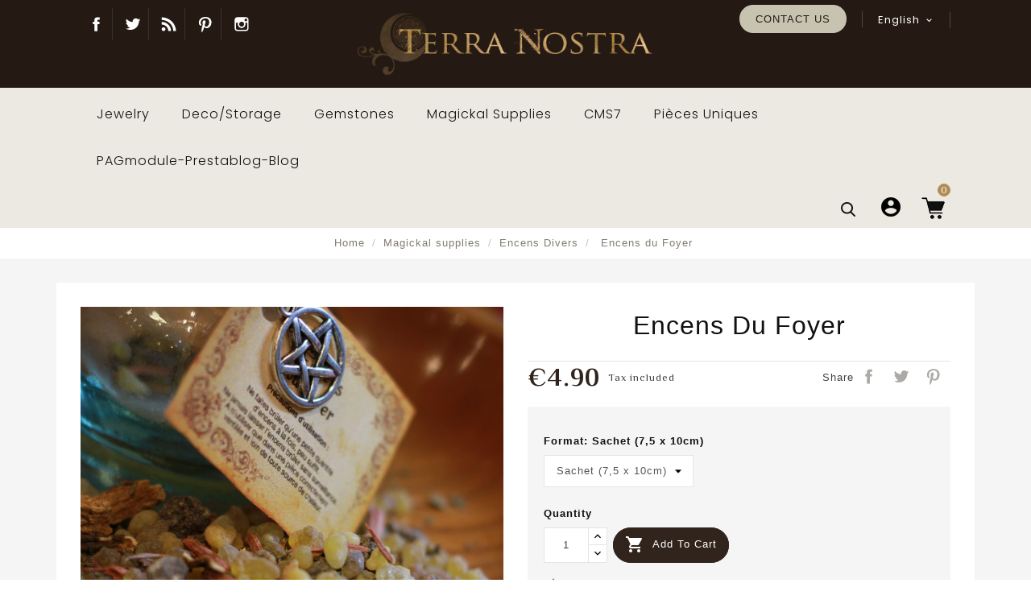

--- FILE ---
content_type: text/html; charset=utf-8
request_url: https://atelierterranostra.net/en/encens-divers/649-66053-encens-du-foyer.html
body_size: 27144
content:
<!doctype html>
<html lang="en-US">

  <head>
    
      
  <meta charset="utf-8">


  <meta http-equiv="x-ua-compatible" content="ie=edge">



  <title>Encens du Foyer</title>
    
    
  
  <meta name="description" content="">
  <meta name="keywords" content="">
        <link rel="canonical" href="https://atelierterranostra.net/en/encens-divers/649-encens-du-foyer.html">
    
                  <link rel="alternate" href="https://atelierterranostra.net/en/encens-divers/649-encens-du-foyer.html" hreflang="en-us">
                  <link rel="alternate" href="https://atelierterranostra.net/fr/encens-naturels/649-encens-du-foyer.html" hreflang="fr-fr">
        


  
    <script type="application/ld+json">
  {
    "@context": "https://schema.org",
    "@type": "Organization",
    "name" : "Atelier Terra Nostra",
    "url" : "https://atelierterranostra.net/en/",
          "logo": {
        "@type": "ImageObject",
        "url":"https://atelierterranostra.net/img/logo-1671276821.jpg"
      }
      }
</script>

<script type="application/ld+json">
  {
    "@context": "https://schema.org",
    "@type": "WebPage",
    "isPartOf": {
      "@type": "WebSite",
      "url":  "https://atelierterranostra.net/en/",
      "name": "Atelier Terra Nostra"
    },
    "name": "Encens du Foyer",
    "url":  "https://atelierterranostra.net/en/encens-divers/649-66053-encens-du-foyer.html"
  }
</script>


  <script type="application/ld+json">
    {
      "@context": "https://schema.org",
      "@type": "BreadcrumbList",
      "itemListElement": [
                  {
            "@type": "ListItem",
            "position": 1,
            "name": "Home",
            "item": "https://atelierterranostra.net/en/"
          },                  {
            "@type": "ListItem",
            "position": 2,
            "name": "Magickal supplies",
            "item": "https://atelierterranostra.net/en/196-pratique-magique"
          },                  {
            "@type": "ListItem",
            "position": 3,
            "name": "Encens Divers",
            "item": "https://atelierterranostra.net/en/97-encens-divers"
          },                  {
            "@type": "ListItem",
            "position": 4,
            "name": "Encens du Foyer",
            "item": "https://atelierterranostra.net/en/encens-divers/649-66053-encens-du-foyer.html#/format-sachet_75_x_10cm"
          }              ]
    }
  </script>
  
  
  
      <script type="application/ld+json">
  {
    "@context": "https://schema.org/",
    "@type": "Product",
    "name": "Encens du Foyer",
    "description": "",
    "category": "Encens Divers",
    "image" :"https://atelierterranostra.net/8197-home_default/encens-du-foyer.jpg",    "sku": "ENC024",
    "mpn": "ENC024"
        ,
    "brand": {
      "@type": "Thing",
      "name": "Atelier Terra Nostra"
    }
            ,
    "weight": {
        "@context": "https://schema.org",
        "@type": "QuantitativeValue",
        "value": "0.050000",
        "unitCode": "kg"
    }
        ,
    "offers": {
      "@type": "Offer",
      "priceCurrency": "EUR",
      "name": "Encens du Foyer",
      "price": "4.9",
      "url": "https://atelierterranostra.net/en/encens-divers/649-66053-encens-du-foyer.html#/48-format-sachet_75_x_10cm",
      "priceValidUntil": "2025-11-17",
              "image": ["https://atelierterranostra.net/8196-large_default/encens-du-foyer.jpg","https://atelierterranostra.net/8197-large_default/encens-du-foyer.jpg","https://atelierterranostra.net/8198-large_default/encens-du-foyer.jpg","https://atelierterranostra.net/8199-large_default/encens-du-foyer.jpg"],
            "sku": "ENC024",
      "mpn": "ENC024",
                        "availability": "https://schema.org/InStock",
      "seller": {
        "@type": "Organization",
        "name": "Atelier Terra Nostra"
      }
    }
      }
</script>

  
  
    
  

  
    <meta property="og:title" content="Encens du Foyer" />
    <meta property="og:description" content="" />
    <meta property="og:url" content="https://atelierterranostra.net/en/encens-divers/649-66053-encens-du-foyer.html" />
    <meta property="og:site_name" content="Atelier Terra Nostra" />
       


  <meta name="viewport" content="width=device-width, initial-scale=1">


<script src="//ajax.googleapis.com/ajax/libs/jquery/2.0.0/jquery.min.js"></script>
<link href="https://fonts.googleapis.com/css2?family=Material+Icons+Outlined" rel="stylesheet">

<!-- OnThemes theme google font-->
<link href="https://fonts.googleapis.com/css?family=Poppins:200,300,400,500,600,700" rel="stylesheet"> 
<link href="https://fonts.googleapis.com/css?family=Philosopher:400,400i,700,700i&display=swap" rel="stylesheet"> 	
<!-- OnThemes theme google font-->


  <link rel="icon" type="image/vnd.microsoft.icon" href="https://atelierterranostra.net/img/favicon.ico?1671276821">
  <link rel="shortcut icon" type="image/x-icon" href="https://atelierterranostra.net/img/favicon.ico?1671276821">



    <link rel="stylesheet" href="https://atelierterranostra.net/themes/OTP060/assets/css/theme.css" type="text/css" media="all">
  <link rel="stylesheet" href="https://atelierterranostra.net/themes/OTP060/modules/ps_searchbar/ps_searchbar.css" type="text/css" media="all">
  <link rel="stylesheet" href="https://atelierterranostra.net/modules/paypal/views/css/paypal_fo.css" type="text/css" media="all">
  <link rel="stylesheet" href="https://atelierterranostra.net/modules/prestablog/views/css/grid-for-1-7-module.css" type="text/css" media="all">
  <link rel="stylesheet" href="https://atelierterranostra.net/modules/prestablog/views/css/grid-for-1-7-module-widget.css" type="text/css" media="all">
  <link rel="stylesheet" href="https://atelierterranostra.net/modules/prestablog/views/css/blog1.css" type="text/css" media="all">
  <link rel="stylesheet" href="https://atelierterranostra.net/modules/prestablog/views/css/custom1.css" type="text/css" media="all">
  <link rel="stylesheet" href="https://atelierterranostra.net/modules/otproductimagehover/views/css/otproductimagehover.css" type="text/css" media="all">
  <link rel="stylesheet" href="https://atelierterranostra.net/themes/OTP060/modules/otcategoryfeature/views/css/otcategoryfeature.css" type="text/css" media="all">
  <link rel="stylesheet" href="https://atelierterranostra.net/modules/classy_custom_js_cs//views/css/front.css" type="text/css" media="all">
  <link rel="stylesheet" href="https://atelierterranostra.net/modules/ets_htmlbox/views/css/front.css" type="text/css" media="all">
  <link rel="stylesheet" href="https://atelierterranostra.net/themes/OTP060/modules/otmegamenu/views/css/front.css" type="text/css" media="all">
  <link rel="stylesheet" href="https://atelierterranostra.net/js/jquery/ui/themes/base/minified/jquery-ui.min.css" type="text/css" media="all">
  <link rel="stylesheet" href="https://atelierterranostra.net/js/jquery/ui/themes/base/minified/jquery.ui.theme.min.css" type="text/css" media="all">
  <link rel="stylesheet" href="https://atelierterranostra.net/modules/blockwishlist/public/wishlist.css" type="text/css" media="all">
  <link rel="stylesheet" href="https://atelierterranostra.net/themes/OTP060/modules/ps_imageslider/css/homeslider.css" type="text/css" media="all">
  <link rel="stylesheet" href="https://atelierterranostra.net/themes/OTP060/assets/css/lightbox.css" type="text/css" media="all">
  <link rel="stylesheet" href="https://atelierterranostra.net/themes/OTP060/assets/css/owl.carousel.min.css" type="text/css" media="all">
  <link rel="stylesheet" href="https://atelierterranostra.net/themes/OTP060/assets/css/animate.css" type="text/css" media="all">
  <link rel="stylesheet" href="https://atelierterranostra.net/themes/OTP060/assets/css/owl.theme.default.min.css" type="text/css" media="all">




  

  <script type="text/javascript">
        var baseDir = "https:\/\/atelierterranostra.net\/";
        var blockwishlistController = "https:\/\/atelierterranostra.net\/en\/module\/blockwishlist\/action";
        var comparator_max_item = 3;
        var compareAdd = "The product has been added to product comparison";
        var compareRemove = "The product has been removed from the product comparison.";
        var compareUrl = "https:\/\/atelierterranostra.net\/en\/module\/otcompare\/compare";
        var compareView = "Compare";
        var comparedProductsIds = [];
        var compared_products = [];
        var disable_comment = "Criterion is not exists for this product.";
        var elementRecaptcha = "<div class=\"recaptcha-text-center\" style=\"text-align: center\"><div class=\"g-recaptcha\" style=\"display: inline-block !important\" data-sitekey=\"6Lf9h7cjAAAAAF6gAzEzedj8dCqUvMAHE1TKL_b3\" data-theme=\"light\" data-size=\"normal\" data-callback=\"callbackRecaptcha\"><\/div><\/div>";
        var isPsVersion17 = true;
        var max_item = "You cannot add more than 3 product(s) to the product comparison";
        var moderation_active = 1;
        var prestashop = {"cart":{"products":[],"totals":{"total":{"type":"total","label":"Total","amount":0,"value":"\u20ac0.00"},"total_including_tax":{"type":"total","label":"Total (tax incl.)","amount":0,"value":"\u20ac0.00"},"total_excluding_tax":{"type":"total","label":"Total (tax excl.)","amount":0,"value":"\u20ac0.00"}},"subtotals":{"products":{"type":"products","label":"Subtotal","amount":0,"value":"\u20ac0.00"},"discounts":null,"shipping":{"type":"shipping","label":"Shipping","amount":0,"value":""},"tax":{"type":"tax","label":"Included taxes","amount":0,"value":"\u20ac0.00"}},"products_count":0,"summary_string":"0 items","vouchers":{"allowed":1,"added":[]},"discounts":[],"minimalPurchase":0,"minimalPurchaseRequired":""},"currency":{"id":2,"name":"Euro","iso_code":"EUR","iso_code_num":"978","sign":"\u20ac"},"customer":{"lastname":null,"firstname":null,"email":null,"birthday":null,"newsletter":null,"newsletter_date_add":null,"optin":null,"website":null,"company":null,"siret":null,"ape":null,"is_logged":false,"gender":{"type":null,"name":null},"addresses":[]},"language":{"name":"English (English)","iso_code":"en","locale":"en-US","language_code":"en-us","is_rtl":"0","date_format_lite":"m\/d\/Y","date_format_full":"m\/d\/Y H:i:s","id":1},"page":{"title":"","canonical":"https:\/\/atelierterranostra.net\/en\/encens-divers\/649-encens-du-foyer.html","meta":{"title":"Encens du Foyer","description":"","keywords":"","robots":"index"},"page_name":"product","body_classes":{"lang-en":true,"lang-rtl":false,"country-FR":true,"currency-EUR":true,"layout-full-width":true,"page-product":true,"tax-display-enabled":true,"product-id-649":true,"product-Encens du Foyer":true,"product-id-category-97":true,"product-id-manufacturer-0":true,"product-id-supplier-0":true,"product-available-for-order":true},"admin_notifications":[]},"shop":{"name":"Atelier Terra Nostra","logo":"https:\/\/atelierterranostra.net\/img\/logo-1671276821.jpg","stores_icon":"https:\/\/atelierterranostra.net\/img\/logo_stores.png","favicon":"https:\/\/atelierterranostra.net\/img\/favicon.ico"},"urls":{"base_url":"https:\/\/atelierterranostra.net\/","current_url":"https:\/\/atelierterranostra.net\/en\/encens-divers\/649-66053-encens-du-foyer.html","shop_domain_url":"https:\/\/atelierterranostra.net","img_ps_url":"https:\/\/atelierterranostra.net\/img\/","img_cat_url":"https:\/\/atelierterranostra.net\/img\/c\/","img_lang_url":"https:\/\/atelierterranostra.net\/img\/l\/","img_prod_url":"https:\/\/atelierterranostra.net\/img\/p\/","img_manu_url":"https:\/\/atelierterranostra.net\/img\/m\/","img_sup_url":"https:\/\/atelierterranostra.net\/img\/su\/","img_ship_url":"https:\/\/atelierterranostra.net\/img\/s\/","img_store_url":"https:\/\/atelierterranostra.net\/img\/st\/","img_col_url":"https:\/\/atelierterranostra.net\/img\/co\/","img_url":"https:\/\/atelierterranostra.net\/themes\/OTP060\/assets\/img\/","css_url":"https:\/\/atelierterranostra.net\/themes\/OTP060\/assets\/css\/","js_url":"https:\/\/atelierterranostra.net\/themes\/OTP060\/assets\/js\/","pic_url":"https:\/\/atelierterranostra.net\/upload\/","pages":{"address":"https:\/\/atelierterranostra.net\/en\/address","addresses":"https:\/\/atelierterranostra.net\/en\/addresses","authentication":"https:\/\/atelierterranostra.net\/en\/login","cart":"https:\/\/atelierterranostra.net\/en\/cart","category":"https:\/\/atelierterranostra.net\/en\/index.php?controller=category","cms":"https:\/\/atelierterranostra.net\/en\/index.php?controller=cms","contact":"https:\/\/atelierterranostra.net\/en\/contact-us","discount":"https:\/\/atelierterranostra.net\/en\/discount","guest_tracking":"https:\/\/atelierterranostra.net\/en\/guest-tracking","history":"https:\/\/atelierterranostra.net\/en\/order-history","identity":"https:\/\/atelierterranostra.net\/en\/identity","index":"https:\/\/atelierterranostra.net\/en\/","my_account":"https:\/\/atelierterranostra.net\/en\/my-account","order_confirmation":"https:\/\/atelierterranostra.net\/en\/order-confirmation","order_detail":"https:\/\/atelierterranostra.net\/en\/index.php?controller=order-detail","order_follow":"https:\/\/atelierterranostra.net\/en\/order-follow","order":"https:\/\/atelierterranostra.net\/en\/order","order_return":"https:\/\/atelierterranostra.net\/en\/index.php?controller=order-return","order_slip":"https:\/\/atelierterranostra.net\/en\/credit-slip","pagenotfound":"https:\/\/atelierterranostra.net\/en\/page-not-found","password":"https:\/\/atelierterranostra.net\/en\/password-recovery","pdf_invoice":"https:\/\/atelierterranostra.net\/en\/index.php?controller=pdf-invoice","pdf_order_return":"https:\/\/atelierterranostra.net\/en\/index.php?controller=pdf-order-return","pdf_order_slip":"https:\/\/atelierterranostra.net\/en\/index.php?controller=pdf-order-slip","prices_drop":"https:\/\/atelierterranostra.net\/en\/prices-drop","product":"https:\/\/atelierterranostra.net\/en\/index.php?controller=product","search":"https:\/\/atelierterranostra.net\/en\/search","sitemap":"https:\/\/atelierterranostra.net\/en\/Sitemap","stores":"https:\/\/atelierterranostra.net\/en\/stores","supplier":"https:\/\/atelierterranostra.net\/en\/supplier","register":"https:\/\/atelierterranostra.net\/en\/login?create_account=1","order_login":"https:\/\/atelierterranostra.net\/en\/order?login=1"},"alternative_langs":{"en-us":"https:\/\/atelierterranostra.net\/en\/encens-divers\/649-encens-du-foyer.html","fr-fr":"https:\/\/atelierterranostra.net\/fr\/encens-naturels\/649-encens-du-foyer.html"},"theme_assets":"\/themes\/OTP060\/assets\/","actions":{"logout":"https:\/\/atelierterranostra.net\/en\/?mylogout="},"no_picture_image":{"bySize":{"small_default":{"url":"https:\/\/atelierterranostra.net\/img\/p\/en-default-small_default.jpg","width":70,"height":70},"cart_default":{"url":"https:\/\/atelierterranostra.net\/img\/p\/en-default-cart_default.jpg","width":100,"height":100},"home_default":{"url":"https:\/\/atelierterranostra.net\/img\/p\/en-default-home_default.jpg","width":295,"height":295},"medium_default":{"url":"https:\/\/atelierterranostra.net\/img\/p\/en-default-medium_default.jpg","width":600,"height":600},"large_default":{"url":"https:\/\/atelierterranostra.net\/img\/p\/en-default-large_default.jpg","width":1200,"height":1200}},"small":{"url":"https:\/\/atelierterranostra.net\/img\/p\/en-default-small_default.jpg","width":70,"height":70},"medium":{"url":"https:\/\/atelierterranostra.net\/img\/p\/en-default-home_default.jpg","width":295,"height":295},"large":{"url":"https:\/\/atelierterranostra.net\/img\/p\/en-default-large_default.jpg","width":1200,"height":1200},"legend":""}},"configuration":{"display_taxes_label":true,"display_prices_tax_incl":true,"is_catalog":false,"show_prices":true,"opt_in":{"partner":false},"quantity_discount":{"type":"discount","label":"Unit discount"},"voucher_enabled":1,"return_enabled":0},"field_required":[],"breadcrumb":{"links":[{"title":"Home","url":"https:\/\/atelierterranostra.net\/en\/"},{"title":"Magickal supplies","url":"https:\/\/atelierterranostra.net\/en\/196-pratique-magique"},{"title":"Encens Divers","url":"https:\/\/atelierterranostra.net\/en\/97-encens-divers"},{"title":"Encens du Foyer","url":"https:\/\/atelierterranostra.net\/en\/encens-divers\/649-66053-encens-du-foyer.html#\/format-sachet_75_x_10cm"}],"count":4},"link":{"protocol_link":"https:\/\/","protocol_content":"https:\/\/"},"time":1762073016,"static_token":"f08114d4dce8e1a04bca2716e203224f","token":"ffce1455bc2e6f26c5823cb5982fd6a1","debug":false};
        var prestashopFacebookAjaxController = "https:\/\/atelierterranostra.net\/en\/module\/ps_facebook\/Ajax";
        var productcomment_added = "Thanks for your Review. Your comment has been added!";
        var productcomment_added_moderation = "Thanks for your Review. It will be available once approved by a moderator.";
        var productcomments_controller_url = "https:\/\/atelierterranostra.net\/en\/module\/otproductcomments\/default";
        var productcomments_url_rewrite = "1";
        var productsAlreadyTagged = [];
        var recaptchaContactForm = "1";
        var recaptchaDataSiteKey = "6Lf9h7cjAAAAAF6gAzEzedj8dCqUvMAHE1TKL_b3";
        var recaptchaLoginForm = "0";
        var recaptchaRegistrationForm = "0";
        var recaptchaType = "1";
        var removeFromWishlistUrl = "https:\/\/atelierterranostra.net\/en\/module\/blockwishlist\/action?action=deleteProductFromWishlist";
        var secure_key = "b1fb77acb032ef9d464ebec27b07a1f6";
        var wishlistAddProductToCartUrl = "https:\/\/atelierterranostra.net\/en\/module\/blockwishlist\/action?action=addProductToCart";
        var wishlistUrl = "https:\/\/atelierterranostra.net\/en\/module\/blockwishlist\/view";
      </script>



  <meta name="google-site-verification" content="W1r_IP9KiMMp8KsYLSaAnVT3ugDsWZZnxLxjkPx8gI4" />
<script type="text/javascript">
	(window.gaDevIds=window.gaDevIds||[]).push('d6YPbH');
	(function(i,s,o,g,r,a,m){i['GoogleAnalyticsObject']=r;i[r]=i[r]||function(){
	(i[r].q=i[r].q||[]).push(arguments)},i[r].l=1*new Date();a=s.createElement(o),
	m=s.getElementsByTagName(o)[0];a.async=1;a.src=g;m.parentNode.insertBefore(a,m)
	})(window,document,'script','https://www.google-analytics.com/analytics.js','ga');

            ga('create', 'UA-27429903-1', 'auto');
                        ga('send', 'pageview');
    
    ga('require', 'ec');
</script>






    
  <meta property="og:type" content="product">
      <meta property="og:image" content="https://atelierterranostra.net/8197-large_default/encens-du-foyer.jpg">
  
      <meta property="product:pretax_price:amount" content="4.083332">
    <meta property="product:pretax_price:currency" content="EUR">
    <meta property="product:price:amount" content="4.9">
    <meta property="product:price:currency" content="EUR">
      <meta property="product:weight:value" content="0.050000">
  <meta property="product:weight:units" content="kg">
  
    
    
    
    <!-- Google tag (gtag.js) -->
<script async src="https://www.googletagmanager.com/gtag/js?id=G-XCP1EYSGF5"></script>
<script>
  window.dataLayer = window.dataLayer || [];
  function gtag(){dataLayer.push(arguments);}
  gtag('js', new Date());

  gtag('config', 'G-XCP1EYSGF5');
</script>



  </head>

  <body id="product" class="lang-en country-fr currency-eur layout-full-width page-product tax-display-enabled product-id-649 product-encens-du-foyer product-id-category-97 product-id-manufacturer-0 product-id-supplier-0 product-available-for-order">

    
      
    

    <main>
      
                 
	  <div id="page" class="">
	  <div class="loadingdiv"><div class="spinner"></div></div>
      <header id="header">
        
            
  <div class="header-banner">
    
  </div>


<div class="full-header">

	<div class="left-nav">






    <div id="otcmsheader">
  <div class="top-social">
<ul>
<li class="facebook"><a href="https://www.facebook.com/atelierterranostra" target="_blank" rel="noreferrer noopener">Facebook</a></li>
<li class="twitter"><a href="https://twitter.com/atelierpaien" target="_blank" rel="noreferrer noopener">Twitter</a></li>
<li class="rss"><a href="https://atelierterranostra.net/fr/smartblog.html" target="_blank" rel="noreferrer noopener">Blog</a></li>
<li class="pinterest"><a href="https://www.pinterest.fr/yunaminhai/terra-nostra-creations/" target="_blank" rel="noreferrer noopener">Pinterest</a></li>
<li class="instagram"><a href="https://www.instagram.com/atelierterranostra/" target="_blank" rel="noreferrer noopener">Instagram</a></li>
</ul>
</div>
</div>
<div id="_desktop_language_selector">
  <div class="language-selector-wrapper">
    <span id="language-selector-label" class="hidden-md-up">Language:</span>
    <div class="language-selector dropdown js-dropdown">
      <button data-toggle="dropdown" class="hidden-sm-down btn-unstyle" aria-haspopup="true" aria-expanded="false" aria-label="Language dropdown">
        <span class="expand-more">English</span>
       <i class="material-icons expand-more">&#xE313;</i>
		<i class="material-icons expand-less">&#xE316;</i>
      </button>
      <ul class="dropdown-menu hidden-sm-down" aria-labelledby="language-selector-label">
                  <li  class="current" >
            <a href="https://atelierterranostra.net/en/encens-divers/649-encens-du-foyer.html" class="dropdown-item" data-iso-code="en">English</a>
          </li>
                  <li >
            <a href="https://atelierterranostra.net/fr/encens-naturels/649-encens-du-foyer.html" class="dropdown-item" data-iso-code="fr">Français</a>
          </li>
              </ul>
      <select class="link hidden-md-up" aria-labelledby="language-selector-label">
                  <option value="https://atelierterranostra.net/en/encens-divers/649-encens-du-foyer.html" selected="selected" data-iso-code="en">
            English
          </option>
                  <option value="https://atelierterranostra.net/fr/encens-naturels/649-encens-du-foyer.html" data-iso-code="fr">
            Français
          </option>
              </select>
    </div>
  </div>
</div>
<div id="_desktop_contact_link">
  <div id="contact-link">
    <ul>
      
        <li><a href="https://atelierterranostra.net/en/contact-us">Contact us</a></li>
      
    </ul>
	 
  </div>
</div>


    <div class="hidden-sm-down" id="_desktop_logo">
                                
  <a href="https://atelierterranostra.net/en/">
    <img
      class="logo img-fluid"
      src="https://atelierterranostra.net/img/logo-1671276821.jpg"
      alt="Atelier Terra Nostra"
      width="1000"
      height="200">
  </a>

                      </div>

	</div>
  <div class="right-nav">

			


				
			
                
			</div>

			<div class="position-static">

				<!-- Module Megamenu-->
<div class="container_ot_megamenu">
<div id="ot-menu-horizontal" class="ot-menu-horizontal clearfix">
	<div class="title-menu-mobile"><span>Shop Categories</span><i class="material-icons">&#xE5D2;</i></div>
	<div class="otmenu-content">
	<ul class="menu-content">
												<li class="level-1  parent">
					<a href="https://atelierterranostra.net/en/194-bijoux" class="otinnermenu">
										<span class="catagory">Jewelry</span>
										</a>
					<span class="icon-drop-mobile"></span>
											<div class="ot-sub-menu menu-dropdown col-xs-12 col-sm-7 ot-sub-auto">
															<div class="ot-menu-row row ">
																														<div class="ot-menu-col col-xs-12 col-sm-3 ">
																									<ul class="ul-column ">
																											<li class="menu-item  item-header ">
																															<a href="https://atelierterranostra.net/en/167-nova-magia">Nova Magia Jewelry</a>
																													</li>
																											<li class="menu-item  item-line ">
																															<a href="https://atelierterranostra.net/en/189-necklaces">Necklaces and pendants</a>
																													</li>
																											<li class="menu-item  item-line ">
																															<a href="https://atelierterranostra.net/en/188-earrings">Earrings</a>
																													</li>
																											<li class="menu-item  item-line ">
																															<a href="https://atelierterranostra.net/en/191-rings">Rings</a>
																													</li>
																											<li class="menu-item  item-line ">
																															<a href="https://atelierterranostra.net/en/193-hair-jewelry">Hair jewelry</a>
																													</li>
																											<li class="menu-item  item-line ">
																															<a href="https://atelierterranostra.net/en/216-bracelets">Bracelets</a>
																													</li>
																											<li class="menu-item  item-line ">
																															<a href="https://atelierterranostra.net/en/211-diadems">Diadems</a>
																													</li>
																											<li class="menu-item  item-line ">
																															<a href="https://atelierterranostra.net/en/248-ear-cuffs">Ear cuffs</a>
																													</li>
																											<li class="menu-item  item-line ">
																															<a href="https://atelierterranostra.net/en/255-brooches">Brooches</a>
																													</li>
																											<li class="menu-item  item-line ">
																															<a href="https://atelierterranostra.net/en/267-jewelry-sets">Jewelry sets</a>
																													</li>
																											<li class="menu-item  item-header ">
																															<a href="https://atelierterranostra.net/en/275-accessories">Accessories</a>
																													</li>
																										</ul>
																							</div>
																					<div class="ot-menu-col col-xs-12 col-sm-3 ">
																									<ul class="ul-column ">
																											<li class="menu-item  item-header ">
																															<a href="https://atelierterranostra.net/en/250-luna-collection">Luna Collection</a>
																													</li>
																											<li class="menu-item  item-line ">
																															<a href="https://atelierterranostra.net/en/251-pendants">Pendants</a>
																													</li>
																											<li class="menu-item  item-line ">
																															<a href="https://atelierterranostra.net/en/319-runes">Runes</a>
																													</li>
																											<li class="menu-item  item-line ">
																															<a href="https://atelierterranostra.net/en/264-earrings">Earrings</a>
																													</li>
																											<li class="menu-item  item-line ">
																															<a href="https://atelierterranostra.net/en/272-bracelets">Bracelets</a>
																													</li>
																											<li class="menu-item  item-line ">
																															<a href="https://atelierterranostra.net/en/301-bagues">Bagues</a>
																													</li>
																											<li class="menu-item  item-line ">
																															<a href="https://atelierterranostra.net/en/339-fibules-et-fermoirs-de-cape">Fibules et fermoirs de cape</a>
																													</li>
																											<li class="menu-item  item-line ">
																															<a href="https://atelierterranostra.net/en/275-accessories">Accessories</a>
																													</li>
																											<li class="menu-item  item-header ">
																															<a href="https://atelierterranostra.net/en/278-collection-minerale">Collection Minérale</a>
																													</li>
																											<li class="menu-item  item-line ">
																															<a href="https://atelierterranostra.net/en/104-fioles-sacrees">Fioles sacrées</a>
																													</li>
																											<li class="menu-item  item-line ">
																															<a href="https://atelierterranostra.net/en/112-enfilades-et-sautoirs">Long necklaces</a>
																													</li>
																											<li class="menu-item  item-line ">
																															<a href="https://atelierterranostra.net/en/277-tumbled-stones-pendants">Tumbled stones pendants</a>
																													</li>
																										</ul>
																							</div>
																					<div class="ot-menu-col col-xs-12 col-sm-3 ">
																									<ul class="ul-column ">
																											<li class="menu-item  item-header ">
																															<a href="https://atelierterranostra.net/en/9-bijoux-en-pierres">Jewelry and hair ornaments</a>
																													</li>
																											<li class="menu-item  item-line ">
																															<a href="https://atelierterranostra.net/en/41-colliers">Necklaces</a>
																													</li>
																											<li class="menu-item  item-line ">
																															<a href="https://atelierterranostra.net/en/46-boucles-d-oreilles">Earrings</a>
																													</li>
																											<li class="menu-item  item-line ">
																															<a href="https://atelierterranostra.net/en/44-bracelets">Bracelets</a>
																													</li>
																											<li class="menu-item  item-line ">
																															<a href="https://atelierterranostra.net/en/7-beaute-au-naturel">Hair jewelry</a>
																													</li>
																											<li class="menu-item  item-line ">
																															<a href="https://atelierterranostra.net/en/47-parures">Jewelry sets</a>
																													</li>
																											<li class="menu-item  item-line ">
																															<a href="https://atelierterranostra.net/en/252-meditation-beads">Meditation beads</a>
																													</li>
																											<li class="menu-item  item-header ">
																															<a href="https://atelierterranostra.net/en/11-bijoux-magiques">Magickal jewelry</a>
																													</li>
																											<li class="menu-item  item-line ">
																															<a href="https://atelierterranostra.net/en/270-hey-witches">"Hey Witches!"</a>
																													</li>
																											<li class="menu-item  item-line ">
																															<a href="https://atelierterranostra.net/en/281-collection-automnal">Collection "Automnal"</a>
																													</li>
																											<li class="menu-item  item-line ">
																															<a href="https://atelierterranostra.net/en/330-le-jardin-des-songes">Le Jardin des Songes</a>
																													</li>
																											<li class="menu-item  item-line ">
																															<a href="https://atelierterranostra.net/en/56-parures-de-sabbat">Sabbat jewelry sets</a>
																													</li>
																											<li class="menu-item  item-line ">
																															<a href="https://atelierterranostra.net/en/32-pandora-project">Pandora Project</a>
																													</li>
																											<li class="menu-item  item-line ">
																															<a href="https://atelierterranostra.net/en/302-pieces-uniques">Pièces uniques</a>
																													</li>
																										</ul>
																							</div>
																					<div class="ot-menu-col col-xs-12 col-sm-3 ">
																									<ul class="ul-column ">
																											<li class="menu-item  item-line ">
																															<a href="#"></a>
																<div class="html-block">
																	
																</div>
																													</li>
																											<li class="menu-item  item-line ">
																															<a href="#"></a>
																<div class="html-block">
																	
																</div>
																													</li>
																											<li class="menu-item  item-line ">
																															<a href="#"></a>
																<div class="html-block">
																	
																</div>
																													</li>
																										</ul>
																							</div>
																											</div>
													</div>
									</li>
																		<li class="level-1  parent">
					<a href="https://atelierterranostra.net/en/200-deco-rangement" class="otinnermenu">
										<span class="catagory">Deco/Storage</span>
										</a>
					<span class="icon-drop-mobile"></span>
											<div class="ot-sub-menu menu-dropdown col-xs-12 col-sm-7 ot-sub-auto">
															<div class="ot-menu-row row ">
																														<div class="ot-menu-col col-xs-12 col-sm-3 ">
																									<ul class="ul-column ">
																											<li class="menu-item  item-header ">
																															<a href="https://atelierterranostra.net/en/15-coffrets-et-rangements">Coffrets et rangements</a>
																													</li>
																											<li class="menu-item  item-line ">
																															<a href="https://atelierterranostra.net/en/127-boites-et-coffrets">Boîtes et Coffrets</a>
																													</li>
																											<li class="menu-item  item-line ">
																															<a href="https://atelierterranostra.net/en/128-livres-boites">Livres Boîtes</a>
																													</li>
																											<li class="menu-item  item-line ">
																															<a href="https://atelierterranostra.net/en/134-rangements">Rangements divers</a>
																													</li>
																											<li class="menu-item  item-line ">
																															<a href="https://atelierterranostra.net/en/141-plumiers2">Plumiers</a>
																													</li>
																											<li class="menu-item  item-header ">
																															<a href="https://atelierterranostra.net/en/318-accessoires">Accessoires</a>
																													</li>
																											<li class="menu-item  item-line ">
																															<a href="https://atelierterranostra.net/en/318-accessoires">Accessoires</a>
																													</li>
																											<li class="menu-item  item-header ">
																															<a href="https://atelierterranostra.net/en/223-roman">Roman</a>
																													</li>
																											<li class="menu-item  item-line ">
																															<a href="https://atelierterranostra.net/en/225-livre-complet">Livre complet</a>
																													</li>
																										</ul>
																							</div>
																					<div class="ot-menu-col col-xs-12 col-sm-3 ">
																									<ul class="ul-column ">
																											<li class="menu-item  item-header ">
																															<a href="https://atelierterranostra.net/en/17-decoration-paienne">Ornaments</a>
																													</li>
																											<li class="menu-item  item-line ">
																															<a href="https://atelierterranostra.net/en/71-cadres-et-miroirs">Cadres et Miroirs</a>
																													</li>
																											<li class="menu-item  item-line ">
																															<a href="https://atelierterranostra.net/en/72-horloges">Horloges</a>
																													</li>
																											<li class="menu-item  item-line ">
																															<a href="https://atelierterranostra.net/en/95-plaques-murales">Plaques murales</a>
																													</li>
																											<li class="menu-item  item-line ">
																															<a href="https://atelierterranostra.net/en/262-candle-holders">Candle holders</a>
																													</li>
																											<li class="menu-item  item-line ">
																															<a href="https://atelierterranostra.net/en/263-decorative-tiles">Decorative tiles</a>
																													</li>
																											<li class="menu-item  item-line ">
																															<a href="https://atelierterranostra.net/en/67-breloques-de-telephones">Breloques de téléphones</a>
																													</li>
																											<li class="menu-item  item-line ">
																															<a href="https://atelierterranostra.net/en/279-ornements-a-suspendre">Ornements à suspendre</a>
																													</li>
																											<li class="menu-item  item-line ">
																															<a href="https://atelierterranostra.net/en/14-chaudrons-et-bols">Chaudrons et bols</a>
																													</li>
																										</ul>
																							</div>
																					<div class="ot-menu-col col-xs-12 col-sm-3 ">
																									<ul class="ul-column ">
																											<li class="menu-item  item-header ">
																															<a href="https://atelierterranostra.net/en/34-papeterie-magique">Papeterie magique</a>
																													</li>
																											<li class="menu-item  item-line ">
																															<a href="https://atelierterranostra.net/en/87-papiers-et-correspondances">Papiers et Correspondances</a>
																													</li>
																											<li class="menu-item  item-line ">
																															<a href="https://atelierterranostra.net/en/133-plumes-d-ecriture">Plumes d'écriture</a>
																													</li>
																											<li class="menu-item  item-line ">
																															<a href="https://atelierterranostra.net/en/142-portes-plumes">Portes Plumes</a>
																													</li>
																											<li class="menu-item  item-line ">
																															<a href="https://atelierterranostra.net/en/118-grimoires-en-cuir">Grimoires en cuir</a>
																													</li>
																											<li class="menu-item  item-line ">
																															<a href="https://atelierterranostra.net/en/212-carnets">Carnets</a>
																													</li>
																											<li class="menu-item  item-line ">
																															<a href="https://atelierterranostra.net/en/79-marques-pages-metalliques">Marques-pages métalliques</a>
																													</li>
																											<li class="menu-item  item-line ">
																															<a href="https://atelierterranostra.net/en/220-wax-seals">Wax seals</a>
																													</li>
																											<li class="menu-item  item-line ">
																															<a href="https://atelierterranostra.net/en/221-accessories">Accessories</a>
																													</li>
																										</ul>
																							</div>
																					<div class="ot-menu-col col-xs-12 col-sm-3 ">
																									<ul class="ul-column ">
																											<li class="menu-item  item-line ">
																															<a href="#"></a>
																<div class="html-block">
																	
																</div>
																													</li>
																											<li class="menu-item  item-line ">
																															<a href="#"></a>
																<div class="html-block">
																	
																</div>
																													</li>
																											<li class="menu-item  item-line ">
																															<a href="#"></a>
																<div class="html-block">
																	
																</div>
																													</li>
																										</ul>
																							</div>
																											</div>
													</div>
									</li>
																		<li class="level-1  parent">
					<a href="https://atelierterranostra.net/en/199-pierres" class="otinnermenu">
										<span class="catagory">Gemstones</span>
										</a>
					<span class="icon-drop-mobile"></span>
											<div class="ot-sub-menu menu-dropdown col-xs-12 col-sm-7 ot-sub-auto">
															<div class="ot-menu-row row ">
																														<div class="ot-menu-col col-xs-12 col-sm-3 ">
																									<ul class="ul-column ">
																											<li class="menu-item  item-header ">
																															<a href="https://atelierterranostra.net/en/89-pierres-roulees">Pierres roulées</a>
																													</li>
																											<li class="menu-item  item-line ">
																															<a href="https://atelierterranostra.net/en/173-pierres-roulees-abc">Pierres roulées - ABC</a>
																													</li>
																											<li class="menu-item  item-line ">
																															<a href="https://atelierterranostra.net/en/174-pierres-roulees-efgh">Pierres roulées - EFGH</a>
																													</li>
																											<li class="menu-item  item-line ">
																															<a href="https://atelierterranostra.net/en/175-pierres-roulees-ijkl">Pierres roulées - IJKL</a>
																													</li>
																											<li class="menu-item  item-line ">
																															<a href="https://atelierterranostra.net/en/176-pierres-roulees-mnop">Pierres roulées - MNOP</a>
																													</li>
																											<li class="menu-item  item-line ">
																															<a href="https://atelierterranostra.net/en/177-pierres-roulees-qrst">Pierres roulées - QRST</a>
																													</li>
																											<li class="menu-item  item-line ">
																															<a href="https://atelierterranostra.net/en/178-pierres-roulees-uvwxyz">Pierres roulées - UVWXYZ</a>
																													</li>
																										</ul>
																							</div>
																					<div class="ot-menu-col col-xs-12 col-sm-3 ">
																									<ul class="ul-column ">
																											<li class="menu-item  item-header ">
																															<a href="https://atelierterranostra.net/en/207-pierres-brutes">Pierres brutes</a>
																													</li>
																											<li class="menu-item  item-line ">
																															<a href="https://atelierterranostra.net/en/138-pierres-brutes">Pierres Brutes</a>
																													</li>
																											<li class="menu-item  item-line ">
																															<a href="https://atelierterranostra.net/en/185-geodes-et-druses">Géodes et Druses</a>
																													</li>
																											<li class="menu-item  item-header ">
																															<a href="https://atelierterranostra.net/en/268-cut-stones">Cut stones</a>
																													</li>
																											<li class="menu-item  item-line ">
																															<a href="https://atelierterranostra.net/en/254-pointes-et-obelisques">Pointes et obélisques</a>
																													</li>
																											<li class="menu-item  item-line ">
																															<a href="https://atelierterranostra.net/en/154-spheres">Sphères</a>
																													</li>
																											<li class="menu-item  item-line ">
																															<a href="https://atelierterranostra.net/en/169-batons-massage">Bâtons de Massage</a>
																													</li>
																											<li class="menu-item  item-line ">
																															<a href="https://atelierterranostra.net/en/323-blocs-a-poser">Blocs à poser</a>
																													</li>
																										</ul>
																							</div>
																					<div class="ot-menu-col col-xs-12 col-sm-3 ">
																									<ul class="ul-column ">
																											<li class="menu-item  item-header ">
																															<a href="https://atelierterranostra.net/en/278-collection-minerale">Collection Minérale</a>
																													</li>
																											<li class="menu-item  item-line ">
																															<a href="https://atelierterranostra.net/en/104-fioles-sacrees">Fioles sacrées</a>
																													</li>
																											<li class="menu-item  item-line ">
																															<a href="https://atelierterranostra.net/en/112-enfilades-et-sautoirs">Long necklaces</a>
																													</li>
																											<li class="menu-item  item-line ">
																															<a href="https://atelierterranostra.net/en/277-tumbled-stones-pendants">Tumbled stones pendants</a>
																													</li>
																											<li class="menu-item  item-header ">
																															<a href="https://atelierterranostra.net/en/320-par-pierre">Par pierre</a>
																													</li>
																										</ul>
																							</div>
																					<div class="ot-menu-col col-xs-12 col-sm-3 ">
																									<ul class="ul-column ">
																											<li class="menu-item  item-line ">
																															<a href="#"></a>
																<div class="html-block">
																	
																</div>
																													</li>
																											<li class="menu-item  item-line ">
																															<a href="#"></a>
																<div class="html-block">
																	
																</div>
																													</li>
																										</ul>
																							</div>
																											</div>
													</div>
									</li>
																		<li class="level-1  parent">
					<a href="https://atelierterranostra.net/en/196-pratique-magique" class="otinnermenu">
										<span class="catagory">Magickal supplies</span>
										</a>
					<span class="icon-drop-mobile"></span>
											<div class="ot-sub-menu menu-dropdown col-xs-12 col-sm-7 ot-sub-auto">
															<div class="ot-menu-row row ">
																														<div class="ot-menu-col col-xs-12 col-sm-3 ">
																									<ul class="ul-column ">
																											<li class="menu-item  item-header ">
																															<a href="https://atelierterranostra.net/en/197-divination-voyance">Divination</a>
																													</li>
																											<li class="menu-item  item-line ">
																															<a href="https://atelierterranostra.net/en/160-boules-de-cristal-et-miroirs">Boules de cristal et miroirs</a>
																													</li>
																											<li class="menu-item  item-line ">
																															<a href="https://atelierterranostra.net/en/82-runes-et-oghams">Runes and Oghams</a>
																													</li>
																											<li class="menu-item  item-header ">
																															<a href="https://atelierterranostra.net/en/25-pendules">Pendulums</a>
																													</li>
																											<li class="menu-item  item-line ">
																															<a href="https://atelierterranostra.net/en/107-pendules">Gemstones pendulums</a>
																													</li>
																											<li class="menu-item  item-line ">
																															<a href="https://atelierterranostra.net/en/155-pendules-en-bois">Wooden pendulums</a>
																													</li>
																											<li class="menu-item  item-line ">
																															<a href="https://atelierterranostra.net/en/156-pendules-sephorotons">Sephorotons</a>
																													</li>
																											<li class="menu-item  item-line ">
																															<a href="https://atelierterranostra.net/en/158-pendules-en-metal">Metal pendulums</a>
																													</li>
																											<li class="menu-item  item-line ">
																															<a href="https://atelierterranostra.net/en/159-pendules-temoins">Cage pendulums</a>
																													</li>
																											<li class="menu-item  item-line ">
																															<a href="https://atelierterranostra.net/en/108-pochettes-et-protections">Pouches and accessories</a>
																													</li>
																										</ul>
																							</div>
																					<div class="ot-menu-col col-xs-12 col-sm-3 ">
																									<ul class="ul-column ">
																											<li class="menu-item  item-header ">
																															<a href="https://atelierterranostra.net/en/145-celebration-des-sabbats">Célébration des Sabbats</a>
																													</li>
																											<li class="menu-item  item-line ">
																															<a href="https://atelierterranostra.net/en/148-samhain">Samhain</a>
																													</li>
																											<li class="menu-item  item-line ">
																															<a href="https://atelierterranostra.net/en/149-yule">Yule</a>
																													</li>
																											<li class="menu-item  item-line ">
																															<a href="https://atelierterranostra.net/en/150-imbolc">Imbolc</a>
																													</li>
																											<li class="menu-item  item-line ">
																															<a href="https://atelierterranostra.net/en/151-ostara">Ostara</a>
																													</li>
																											<li class="menu-item  item-line ">
																															<a href="https://atelierterranostra.net/en/152-beltane">Beltane</a>
																													</li>
																											<li class="menu-item  item-line ">
																															<a href="https://atelierterranostra.net/en/153-litha">Litha</a>
																													</li>
																											<li class="menu-item  item-line ">
																															<a href="https://atelierterranostra.net/en/146-lughnasadh">Lughnasadh</a>
																													</li>
																											<li class="menu-item  item-line ">
																															<a href="https://atelierterranostra.net/en/147-mabon">Mabon</a>
																													</li>
																											<li class="menu-item  item-header ">
																															<a href="https://atelierterranostra.net/en/117-grimoires">Grimoires</a>
																													</li>
																											<li class="menu-item  item-line ">
																															<a href="https://atelierterranostra.net/en/118-grimoires-en-cuir">Grimoires en cuir</a>
																													</li>
																											<li class="menu-item  item-line ">
																															<a href="https://atelierterranostra.net/en/212-carnets">Carnets</a>
																													</li>
																										</ul>
																							</div>
																					<div class="ot-menu-col col-xs-12 col-sm-3 ">
																									<ul class="ul-column ">
																											<li class="menu-item  item-header ">
																															<a href="https://atelierterranostra.net/en/12-bougies">Bougies</a>
																													</li>
																											<li class="menu-item  item-line ">
																															<a href="https://atelierterranostra.net/en/109-chandelles-rituelles">Chandelles rituelles</a>
																													</li>
																											<li class="menu-item  item-line ">
																															<a href="https://atelierterranostra.net/en/57-bougeoirs-et-photophores">Bougeoirs et photophores</a>
																													</li>
																											<li class="menu-item  item-header ">
																															<a href="https://atelierterranostra.net/en/210-instruments-de-musique">Instruments de musique</a>
																													</li>
																											<li class="menu-item  item-line ">
																															<a href="https://atelierterranostra.net/en/180-tambours-tambourins-simples">Tambours/Tambourins simples</a>
																													</li>
																											<li class="menu-item  item-header ">
																															<a href="#"></a>
																													</li>
																											<li class="menu-item  item-line ">
																															<a href="https://atelierterranostra.net/en/21-huiles-et-onguents">Huiles et Onguents</a>
																													</li>
																											<li class="menu-item  item-line ">
																															<a href="https://atelierterranostra.net/en/263-decorative-tiles">Decorative tiles</a>
																													</li>
																											<li class="menu-item  item-line ">
																															<a href="https://atelierterranostra.net/en/20-comptoir-des-encens">Comptoir des Encens</a>
																													</li>
																										</ul>
																							</div>
																					<div class="ot-menu-col col-xs-12 col-sm-3 ">
																									<ul class="ul-column ">
																											<li class="menu-item  item-line ">
																															<a href="#"></a>
																<div class="html-block">
																	
																</div>
																													</li>
																											<li class="menu-item  item-line ">
																															<a href="#"></a>
																<div class="html-block">
																	
																</div>
																													</li>
																										</ul>
																							</div>
																											</div>
													</div>
									</li>
																		<li class="level-1 dropdown parent">
					<a href="CMS7" class="otinnermenu">
										<span class="catagory">CMS7</span>
										</a>
					<span class="icon-drop-mobile"></span>
											<div class="ot-sub-menu menu-dropdown col-xs-12 col-sm-4 ot-sub-right">
															<div class="ot-menu-row row ">
																														<div class="ot-menu-col col-xs-12 col-sm-12 ">
																									<ul class="ul-column ">
																											<li class="menu-item  item-line ">
																															<a href="#"></a>
																<div class="html-block">
																	
																</div>
																													</li>
																											<li class="menu-item  item-line ">
																															<a href="/content/5-baguier">Ring Sizes</a>
																													</li>
																											<li class="menu-item  item-line ">
																															<a href="CMS15">CMS15</a>
																													</li>
																											<li class="menu-item  item-line ">
																															<a href="/content/18-les-perles-et-pierres-disponibles">Stones and beads</a>
																													</li>
																											<li class="menu-item  item-line ">
																															<a href="/content/16-fermoirs-disponibles">Fermoirs</a>
																													</li>
																											<li class="menu-item  item-line ">
																															<a href="/content/7-personnalisation">Customization</a>
																													</li>
																											<li class="menu-item  item-line ">
																															<a href="/101-commandes-personnalisees">Custom orders</a>
																													</li>
																										</ul>
																							</div>
																											</div>
													</div>
									</li>
																		<li class="level-1 ">
					<a href="https://atelierterranostra.net/en/302-pieces-uniques" class="otinnermenu">
										<span class="catagory">Pièces uniques</span>
										</a>
					<span class="icon-drop-mobile"></span>
									</li>
																		<li class="level-1 ">
					<a href="PAGmodule-prestablog-blog" class="otinnermenu">
										<span class="catagory">PAGmodule-prestablog-blog</span>
										</a>
					<span class="icon-drop-mobile"></span>
									</li>
										<li class="otblog level-1">
<a class="dropdown-item" href="https://atelierterranostra.net/en/smartblog.html">blog</a>
</li>
	</ul>
	<div class="js-top-menu-bottom">
	  <div id="_mobile_currency_selector"></div>
	  <div id="_mobile_language_selector"></div>
	  <div id="_mobile_contact_link"></div>
	</div>
</div>
</div>
</div>
<!-- /Module Megamenu -->

<script>
$(document).ready(function() {
var max_link = 7;
var items = $('.ot-menu-horizontal li.level-1');
var surplus = items.slice(max_link, items.length);
var more_info = "More";
surplus.wrapAll('<li class="more_menu level-1"><ul class="menu-dropdown cat-drop-menu">');
$('.more_menu').prepend('<a href="#" class="dropdown-item">'+more_info+'<span class="blog-nav-dot blog-detail-dot"></span></a>');
$(window).resize(function() {
if($( window ).width() > 992) {
$('.more_menu .menu-dropdown li').addClass('level-2').removeClass('level-1');
}
});

    $(window).resize();

var otcat_count = $('.more_menu ul > li.level-2 .CAT').length;
if (otcat_count > 2) {
$('.more_menu > ul').addClass('ot-sub-auto');
}
$(".container_ot_megamenu").css("display", "inline-block");
});
</script>
 
 
<div id="_desktop_cart">
  <div class="blockcart cart-preview inactive" data-refresh-url="//atelierterranostra.net/en/module/ps_shoppingcart/ajax">
    <div class="header">
      <a rel="nofollow" href="//atelierterranostra.net/en/cart?action=show">  <span class="shopping"></a>
			<a rel="nofollow" href="//atelierterranostra.net/en/cart?action=show"><i class="material-icons shopping-cart">shopping_cart</i></a>
			<span class="hidden-sm-down">cart</span>
			<span class="cart-products-count">0 <span class="cart-count">items</span></span>
        </span>
	</div>
	
	
          
          
          
	<div class="cart_block block exclusive">
	<div class="block_content">
    <div class="cart-buttons">
       <a rel="nofollow" href="//atelierterranostra.net/en/cart?action=show" class="btn-primary" style="margin-bottom:15px;">
        Check out <i class="ion-chevron-right"></i>
      </a>
    </div>
<div class="cart_block_list">
				<p class="no-item">
			No products in the cart.
		</p>
			</div>
	</div>
	</div>
  </div>
</div>
<div id="_desktop_user_info">
<div class="otuserheading"></div>	
  <ul class="user-info">
          <li><a
        href="https://atelierterranostra.net/en/my-account"
        title="Log in to your customer account"
        rel="nofollow"
      >
        <i class="material-icons user">&#xE7FF;</i>
        Sign in
      </a></li>
    <div class="header-compare">
		<a class="bt_compare" href="https://atelierterranostra.net/en/module/otcompare/compare" title="Compare" rel="nofollow">
			<span>Compare (<span class="total-compare-val">0</span>)</span>
		</a>
		<input type="hidden" name="compare_product_count" class="compare_product_count" value="0" />
</div>


  </ul>
</div>
<!-- Block search module TOP -->
<div id="search_widget" class="search-widget" data-search-controller-url="//atelierterranostra.net/en/search">
	<span class="otsearch_button">
		<i class="material-icons search">&#xE8B6;</i>
	</span>
  <div class="otsearchtoggle">
	<form method="get" action="//atelierterranostra.net/en/search">
		<input type="hidden" name="controller" value="search">
		<input type="text" name="s" id="search_query_top" value="" placeholder="Search our catalog" aria-label="Search">
		<button type="submit">
			<i class="material-icons search">&#xE8B6;</i>
      <span class="hidden-xl-down">Search</span>
		</button>
	</form>
</div>
</div>
<!-- /Block search module TOP -->
 
<!-- Module Presta Blog -->

<div id="prestablog_displayslider">


</div>

<!-- Module Presta Blog -->

				<div class="clearfix"></div>
						<div class="hidden-md-up text-sm-center mobile">
							<div id="mobile_menu">
							<div class="float-xs-left" id="menu-icon">
							  <i class="material-icons">&#xE5D2;</i>
							</div>
							<div class="top-logo" id="_mobile_logo"></div>
							<div class="float-xs-right" id="_mobile_cart"></div>
							<div class="float-xs-right" id="_mobile_user_info"></div>
							</div>
							<div class="clearfix"></div>
							</div>
							<div id="mobile_top_menu_wrapper" class="row hidden-md-up" style="display:none;">
							<div class="js-top-menu mobile" id="_mobile_top_menu"></div>
							</div>


			</div>
</div>


<div class="newsletter-pop">

</div>
        
      </header>
	  
	  		  
      <section id="wrapper">
        
		
            <nav data-depth="4" class="breadcrumb hidden-sm-down" >
  <ol itemscope itemtype="http://schema.org/BreadcrumbList">
    
              
		  <li itemprop="itemListElement" itemscope itemtype="https://schema.org/ListItem" >
                          <a href="https://atelierterranostra.net/en/"><span itemprop="name">Home</span></a>
                        <meta content="1" itemprop="position">
          </li>	
        
              
		  <li itemprop="itemListElement" itemscope itemtype="https://schema.org/ListItem" >
                          <a href="https://atelierterranostra.net/en/196-pratique-magique"><span itemprop="name">Magickal supplies</span></a>
                        <meta content="2" itemprop="position">
          </li>	
        
              
		  <li itemprop="itemListElement" itemscope itemtype="https://schema.org/ListItem" >
                          <a href="https://atelierterranostra.net/en/97-encens-divers"><span itemprop="name">Encens Divers</span></a>
                        <meta content="3" itemprop="position">
          </li>	
        
              
		  <li itemprop="itemListElement" itemscope itemtype="https://schema.org/ListItem" >
                          <a href="https://atelierterranostra.net/en/encens-divers/649-66053-encens-du-foyer.html#/format-sachet_75_x_10cm"><span itemprop="name">Encens du Foyer</span></a>
                        <meta content="4" itemprop="position">
          </li>	
        
          
  </ol>
</nav>
          
		  
	
        
<aside id="notifications">
  <div class="container">
    
    
    
      </div>
</aside>
      


        <div class="container">
	<div class="content_wrap">
          

          
  <div id="content-wrapper" class="js-content-wrapper">
    
    

  <section id="main" itemscope itemtype="https://schema.org/Product">
    <meta content="https://atelierterranostra.net/en/encens-divers/649-66053-encens-du-foyer.html#/48-format-sachet_75_x_10cm">
	<div class="main-column row product-container">
      <div class="col-md-6 pb-left-column">
        
          <section class="page-content" id="content">
            
              
                <div class="images-container js-images-container">
	  
		<div class="product-cover zoom" id="zoom1">
		          <img
          class="js-qv-product-cover img-fluid zoomImg"
          src="https://atelierterranostra.net/8197-medium_default/encens-du-foyer.jpg"
                      alt="Encens du Foyer"
            title="Encens du Foyer"
                    loading="lazy"
          width="600"
          height="600"  zoom="https://atelierterranostra.net/8197-large_default/encens-du-foyer.jpg"
        >
		  
			<ul class="product-flags">
			  			</ul>
		  		
        <div class="layer hidden-sm-down" data-toggle="modal" data-target="#product-modal">
          <i class="material-icons zoom-in">search</i>
        </div>
      		</div>
	
  
    <div class="js-qv-mask mask">
      <ul id="ot-jqzoom" class="product-images js-qv-product-images">
                  <li class="thumb-container js-thumb-container">
            <img
              class="thumb js-thumb "
              data-image-medium-src="https://atelierterranostra.net/8196-medium_default/encens-du-foyer.jpg"
              data-image-large-src="https://atelierterranostra.net/8196-large_default/encens-du-foyer.jpg"
			  data-zoom-image="https://atelierterranostra.net/8196-large_default/encens-du-foyer.jpg"
              src="https://atelierterranostra.net/8196-medium_default/encens-du-foyer.jpg"
                              alt="Encens du Foyer"
                title="Encens du Foyer"
                            loading="lazy"
              width="600"
              height="600"
            >
          </li>
                  <li class="thumb-container js-thumb-container">
            <img
              class="thumb js-thumb  selected "
              data-image-medium-src="https://atelierterranostra.net/8197-medium_default/encens-du-foyer.jpg"
              data-image-large-src="https://atelierterranostra.net/8197-large_default/encens-du-foyer.jpg"
			  data-zoom-image="https://atelierterranostra.net/8197-large_default/encens-du-foyer.jpg"
              src="https://atelierterranostra.net/8197-medium_default/encens-du-foyer.jpg"
                              alt="Encens du Foyer"
                title="Encens du Foyer"
                            loading="lazy"
              width="600"
              height="600"
            >
          </li>
                  <li class="thumb-container js-thumb-container">
            <img
              class="thumb js-thumb "
              data-image-medium-src="https://atelierterranostra.net/8198-medium_default/encens-du-foyer.jpg"
              data-image-large-src="https://atelierterranostra.net/8198-large_default/encens-du-foyer.jpg"
			  data-zoom-image="https://atelierterranostra.net/8198-large_default/encens-du-foyer.jpg"
              src="https://atelierterranostra.net/8198-medium_default/encens-du-foyer.jpg"
                              alt="Encens du Foyer"
                title="Encens du Foyer"
                            loading="lazy"
              width="600"
              height="600"
            >
          </li>
                  <li class="thumb-container js-thumb-container">
            <img
              class="thumb js-thumb "
              data-image-medium-src="https://atelierterranostra.net/8199-medium_default/encens-du-foyer.jpg"
              data-image-large-src="https://atelierterranostra.net/8199-large_default/encens-du-foyer.jpg"
			  data-zoom-image="https://atelierterranostra.net/8199-large_default/encens-du-foyer.jpg"
              src="https://atelierterranostra.net/8199-medium_default/encens-du-foyer.jpg"
                              alt="Encens du Foyer"
                title="Encens du Foyer"
                            loading="lazy"
              width="600"
              height="600"
            >
          </li>
              </ul>
    </div>
  

</div>              
              <div class="scroll-box-arrows">
                <i class="material-icons left">&#xE314;</i>
                <i class="material-icons right">&#xE315;</i>
              </div>

            
          </section>
        
        </div>
        <div class="col-md-6 pb-right-column">
          
            
              <h1 class="h1 ot-producttitle">Encens du Foyer</h1>
            
          
		 		  	
												<!--  /Module ProductComments -->
							
		     
                    <div class="product-additional-info js-product-additional-info">
  

      <div class="social-sharing">
      <span>Share</span>
      <ul>
                  <li class="facebook icon-gray"><a href="https://www.facebook.com/sharer.php?u=https%3A%2F%2Fatelierterranostra.net%2Fen%2Fencens-divers%2F649-encens-du-foyer.html" class="text-hide" title="Share" rel="noopener noreferrer">Share</a></li>
                  <li class="twitter icon-gray"><a href="https://twitter.com/intent/tweet?text=Encens+du+Foyer https%3A%2F%2Fatelierterranostra.net%2Fen%2Fencens-divers%2F649-encens-du-foyer.html" class="text-hide" title="Tweet" rel="noopener noreferrer">Tweet</a></li>
                  <li class="pinterest icon-gray"><a href="https://www.pinterest.com/pin/create/button/?media=https%3A%2F%2Fatelierterranostra.net%2F8197%2Fencens-du-foyer.jpg&amp;url=https%3A%2F%2Fatelierterranostra.net%2Fen%2Fencens-divers%2F649-encens-du-foyer.html" class="text-hide" title="Pinterest" rel="noopener noreferrer">Pinterest</a></li>
              </ul>
    </div>
  

</div>
               

          
              <div class="product-prices js-product-prices">
    
          

    
      <div class="product-price h5 ">
        <div class="current-price">
          <span class='current-price-value' content="4.9">
                                      €4.90
                      </span>

                  </div>

        
                  
      </div>
    

    
          

    
          

    
          

    

              Tax included
            
      
                                      	    </div>
          

          <div class="product-information">
            
              <div id="product-description-short-649"></div>
            

            
            <div class="product-actions">
              
                <form action="https://atelierterranostra.net/en/cart" method="post" id="add-to-cart-or-refresh">
                  <input type="hidden" name="token" value="f08114d4dce8e1a04bca2716e203224f">
                  <input type="hidden" name="id_product" value="649" id="product_page_product_id">
                  <input type="hidden" name="id_customization" value="0" id="product_customization_id" class="js-product-customization-id">

                  
                    <div class="product-variants js-product-variants">
          <div class="clearfix product-variants-item">
    <span class="control-label">Format: 
                      Sachet (7,5 x 10cm)                </span>
              <select
          class="form-control form-control-select"
          id="group_10"
		  aria-label="Format"
          data-product-attribute="10"
          name="group[10]">
                      <option value="48" title="Sachet (7,5 x 10cm)" selected="selected">Sachet (7,5 x 10cm)</option>
                  </select>
          </div>
      </div>
                  

                  
                                      

                  
                                        

                  
                    <div class="product-add-to-cart js-product-add-to-cart">
      <span class="control-label">Quantity</span>

    
      <div class="product-quantity clearfix">
        <div class="qty">
          <input
            type="number"
            name="qty"
            id="quantity_wanted"
            inputmode="numeric"
            pattern="[0-9]*"
                          value="1"
              min="1"
                        class="input-group"
            aria-label="Quantity"
          >
        </div>

        <div class="add">
          <button
            class="btn btn-primary add-to-cart"
            data-button-action="add-to-cart"
            type="submit"
                      >
            <i class="material-icons shopping-cart">&#xE547;</i>
            Add to cart
          </button>
        </div>

        <div
  class="wishlist-button"
  data-url="https://atelierterranostra.net/en/module/blockwishlist/action?action=deleteProductFromWishlist"
  data-product-id="649"
  data-product-attribute-id="66053"
  data-is-logged=""
  data-list-id="1"
  data-checked="true"
  data-is-product="true"
></div>


      </div>
    
    
    
              <span id="product-availability" class="js-product-availability">
                      <i class="material-icons product-last-items">&#xE002;</i>
                    Last items in stock
      </span>
            
<div class="compare">
	<a class="add_to_compare btn btn-primary" href="#" data-id-product="649" data-dismiss="modal" title="Add to Compare">
		<span>Add to Compare</span>
		<span class="loading"><i class="material-icons">cached</i></span>
	</a>
</div>

    
      <p class="product-minimal-quantity js-product-minimal-quantity">
              </p>
    
  </div>
                  


                  
				 
                </form>
              

            </div>

            
              
            
        </div>
      </div>
	  </div>
<div class="Otproductpagetab">
    
    <div class="accordion" id="accordion">
        <div class="card">
            <div class="card-header" id="headingDesc">
                            </div>

            <div id="collapseDesc" class="collapse in show" aria-labelledby="headingdesc" data-parent="#accordion">
                <div class="card-body">
                    
                    <div class="product-description"></div>
                    
                </div>
            </div>
        </div>

        <div class="card">
            <div class="card-header" id="headingDetails">
                <h5 class="mb-0">
                    <button class="btn btn-link collapsed" type="button" data-toggle="collapse" data-target="#collapseDetails" aria-expanded="false" aria-controls="collapseDetails">
                        Product Details
                    </button>
                </h5>
            </div>

            <div id="collapseDetails" class="collapse" aria-labelledby="headingDetails" data-parent="#accordion">
                <div class="card-body">
                     <div class="js-product-details tab-pane"
     id="product-details"
     data-product="{&quot;id_shop_default&quot;:&quot;1&quot;,&quot;id_manufacturer&quot;:&quot;0&quot;,&quot;id_supplier&quot;:&quot;0&quot;,&quot;reference&quot;:&quot;ENC024&quot;,&quot;is_virtual&quot;:&quot;0&quot;,&quot;delivery_in_stock&quot;:&quot;&quot;,&quot;delivery_out_stock&quot;:&quot;&quot;,&quot;id_category_default&quot;:&quot;97&quot;,&quot;on_sale&quot;:&quot;0&quot;,&quot;online_only&quot;:&quot;0&quot;,&quot;ecotax&quot;:0,&quot;minimal_quantity&quot;:&quot;1&quot;,&quot;low_stock_threshold&quot;:null,&quot;low_stock_alert&quot;:&quot;0&quot;,&quot;price&quot;:&quot;\u20ac4.90&quot;,&quot;unity&quot;:&quot;0.000000&quot;,&quot;unit_price_ratio&quot;:&quot;0.000000&quot;,&quot;additional_shipping_cost&quot;:&quot;0.000000&quot;,&quot;customizable&quot;:&quot;0&quot;,&quot;text_fields&quot;:&quot;0&quot;,&quot;uploadable_files&quot;:&quot;0&quot;,&quot;redirect_type&quot;:&quot;404&quot;,&quot;id_type_redirected&quot;:&quot;0&quot;,&quot;available_for_order&quot;:&quot;1&quot;,&quot;available_date&quot;:null,&quot;show_condition&quot;:&quot;0&quot;,&quot;condition&quot;:&quot;new&quot;,&quot;show_price&quot;:&quot;1&quot;,&quot;indexed&quot;:&quot;1&quot;,&quot;visibility&quot;:&quot;both&quot;,&quot;cache_default_attribute&quot;:&quot;66053&quot;,&quot;advanced_stock_management&quot;:&quot;0&quot;,&quot;date_add&quot;:&quot;2010-07-01 11:20:30&quot;,&quot;date_upd&quot;:&quot;2024-12-12 16:06:43&quot;,&quot;pack_stock_type&quot;:&quot;3&quot;,&quot;meta_description&quot;:&quot;&quot;,&quot;meta_keywords&quot;:&quot;&quot;,&quot;meta_title&quot;:&quot;&quot;,&quot;link_rewrite&quot;:&quot;encens-du-foyer&quot;,&quot;name&quot;:&quot;Encens du Foyer&quot;,&quot;description&quot;:&quot;&quot;,&quot;description_short&quot;:&quot;&quot;,&quot;available_now&quot;:&quot;&quot;,&quot;available_later&quot;:&quot;&quot;,&quot;id&quot;:649,&quot;id_product&quot;:649,&quot;out_of_stock&quot;:2,&quot;new&quot;:0,&quot;id_product_attribute&quot;:66053,&quot;quantity_wanted&quot;:1,&quot;extraContent&quot;:[],&quot;allow_oosp&quot;:0,&quot;category&quot;:&quot;encens-divers&quot;,&quot;category_name&quot;:&quot;Encens Divers&quot;,&quot;link&quot;:&quot;https:\/\/atelierterranostra.net\/en\/encens-divers\/649-encens-du-foyer.html&quot;,&quot;attribute_price&quot;:0,&quot;price_tax_exc&quot;:4.083332,&quot;price_without_reduction&quot;:4.899998,&quot;reduction&quot;:0,&quot;specific_prices&quot;:[],&quot;quantity&quot;:2,&quot;quantity_all_versions&quot;:2,&quot;id_image&quot;:&quot;en-default&quot;,&quot;features&quot;:[{&quot;name&quot;:&quot;Composition :&quot;,&quot;value&quot;:&quot;Herbes et r\u00e9sines naturelles&quot;,&quot;id_feature&quot;:&quot;10&quot;,&quot;position&quot;:&quot;10&quot;}],&quot;attachments&quot;:[],&quot;virtual&quot;:0,&quot;pack&quot;:0,&quot;packItems&quot;:[],&quot;nopackprice&quot;:0,&quot;customization_required&quot;:false,&quot;attributes&quot;:{&quot;10&quot;:{&quot;id_attribute&quot;:&quot;48&quot;,&quot;id_attribute_group&quot;:&quot;10&quot;,&quot;name&quot;:&quot;Sachet (7,5 x 10cm)&quot;,&quot;group&quot;:&quot;Format&quot;,&quot;reference&quot;:&quot;ENC024&quot;,&quot;ean13&quot;:&quot;&quot;,&quot;isbn&quot;:&quot;&quot;,&quot;upc&quot;:&quot;&quot;,&quot;mpn&quot;:&quot;&quot;}},&quot;rate&quot;:20,&quot;tax_name&quot;:&quot;TVA FR 20%&quot;,&quot;ecotax_rate&quot;:0,&quot;unit_price&quot;:&quot;&quot;,&quot;customizations&quot;:{&quot;fields&quot;:[]},&quot;id_customization&quot;:0,&quot;is_customizable&quot;:false,&quot;show_quantities&quot;:true,&quot;quantity_label&quot;:&quot;Items&quot;,&quot;quantity_discounts&quot;:[],&quot;customer_group_discount&quot;:0,&quot;images&quot;:[{&quot;bySize&quot;:{&quot;small_default&quot;:{&quot;url&quot;:&quot;https:\/\/atelierterranostra.net\/8196-small_default\/encens-du-foyer.jpg&quot;,&quot;width&quot;:70,&quot;height&quot;:70},&quot;cart_default&quot;:{&quot;url&quot;:&quot;https:\/\/atelierterranostra.net\/8196-cart_default\/encens-du-foyer.jpg&quot;,&quot;width&quot;:100,&quot;height&quot;:100},&quot;home_default&quot;:{&quot;url&quot;:&quot;https:\/\/atelierterranostra.net\/8196-home_default\/encens-du-foyer.jpg&quot;,&quot;width&quot;:295,&quot;height&quot;:295},&quot;medium_default&quot;:{&quot;url&quot;:&quot;https:\/\/atelierterranostra.net\/8196-medium_default\/encens-du-foyer.jpg&quot;,&quot;width&quot;:600,&quot;height&quot;:600},&quot;large_default&quot;:{&quot;url&quot;:&quot;https:\/\/atelierterranostra.net\/8196-large_default\/encens-du-foyer.jpg&quot;,&quot;width&quot;:1200,&quot;height&quot;:1200}},&quot;small&quot;:{&quot;url&quot;:&quot;https:\/\/atelierterranostra.net\/8196-small_default\/encens-du-foyer.jpg&quot;,&quot;width&quot;:70,&quot;height&quot;:70},&quot;medium&quot;:{&quot;url&quot;:&quot;https:\/\/atelierterranostra.net\/8196-home_default\/encens-du-foyer.jpg&quot;,&quot;width&quot;:295,&quot;height&quot;:295},&quot;large&quot;:{&quot;url&quot;:&quot;https:\/\/atelierterranostra.net\/8196-large_default\/encens-du-foyer.jpg&quot;,&quot;width&quot;:1200,&quot;height&quot;:1200},&quot;legend&quot;:&quot;Encens du Foyer&quot;,&quot;id_image&quot;:&quot;8196&quot;,&quot;cover&quot;:null,&quot;position&quot;:&quot;1&quot;,&quot;associatedVariants&quot;:[]},{&quot;bySize&quot;:{&quot;small_default&quot;:{&quot;url&quot;:&quot;https:\/\/atelierterranostra.net\/8197-small_default\/encens-du-foyer.jpg&quot;,&quot;width&quot;:70,&quot;height&quot;:70},&quot;cart_default&quot;:{&quot;url&quot;:&quot;https:\/\/atelierterranostra.net\/8197-cart_default\/encens-du-foyer.jpg&quot;,&quot;width&quot;:100,&quot;height&quot;:100},&quot;home_default&quot;:{&quot;url&quot;:&quot;https:\/\/atelierterranostra.net\/8197-home_default\/encens-du-foyer.jpg&quot;,&quot;width&quot;:295,&quot;height&quot;:295},&quot;medium_default&quot;:{&quot;url&quot;:&quot;https:\/\/atelierterranostra.net\/8197-medium_default\/encens-du-foyer.jpg&quot;,&quot;width&quot;:600,&quot;height&quot;:600},&quot;large_default&quot;:{&quot;url&quot;:&quot;https:\/\/atelierterranostra.net\/8197-large_default\/encens-du-foyer.jpg&quot;,&quot;width&quot;:1200,&quot;height&quot;:1200}},&quot;small&quot;:{&quot;url&quot;:&quot;https:\/\/atelierterranostra.net\/8197-small_default\/encens-du-foyer.jpg&quot;,&quot;width&quot;:70,&quot;height&quot;:70},&quot;medium&quot;:{&quot;url&quot;:&quot;https:\/\/atelierterranostra.net\/8197-home_default\/encens-du-foyer.jpg&quot;,&quot;width&quot;:295,&quot;height&quot;:295},&quot;large&quot;:{&quot;url&quot;:&quot;https:\/\/atelierterranostra.net\/8197-large_default\/encens-du-foyer.jpg&quot;,&quot;width&quot;:1200,&quot;height&quot;:1200},&quot;legend&quot;:&quot;Encens du Foyer&quot;,&quot;id_image&quot;:&quot;8197&quot;,&quot;cover&quot;:&quot;1&quot;,&quot;position&quot;:&quot;2&quot;,&quot;associatedVariants&quot;:[]},{&quot;bySize&quot;:{&quot;small_default&quot;:{&quot;url&quot;:&quot;https:\/\/atelierterranostra.net\/8198-small_default\/encens-du-foyer.jpg&quot;,&quot;width&quot;:70,&quot;height&quot;:70},&quot;cart_default&quot;:{&quot;url&quot;:&quot;https:\/\/atelierterranostra.net\/8198-cart_default\/encens-du-foyer.jpg&quot;,&quot;width&quot;:100,&quot;height&quot;:100},&quot;home_default&quot;:{&quot;url&quot;:&quot;https:\/\/atelierterranostra.net\/8198-home_default\/encens-du-foyer.jpg&quot;,&quot;width&quot;:295,&quot;height&quot;:295},&quot;medium_default&quot;:{&quot;url&quot;:&quot;https:\/\/atelierterranostra.net\/8198-medium_default\/encens-du-foyer.jpg&quot;,&quot;width&quot;:600,&quot;height&quot;:600},&quot;large_default&quot;:{&quot;url&quot;:&quot;https:\/\/atelierterranostra.net\/8198-large_default\/encens-du-foyer.jpg&quot;,&quot;width&quot;:1200,&quot;height&quot;:1200}},&quot;small&quot;:{&quot;url&quot;:&quot;https:\/\/atelierterranostra.net\/8198-small_default\/encens-du-foyer.jpg&quot;,&quot;width&quot;:70,&quot;height&quot;:70},&quot;medium&quot;:{&quot;url&quot;:&quot;https:\/\/atelierterranostra.net\/8198-home_default\/encens-du-foyer.jpg&quot;,&quot;width&quot;:295,&quot;height&quot;:295},&quot;large&quot;:{&quot;url&quot;:&quot;https:\/\/atelierterranostra.net\/8198-large_default\/encens-du-foyer.jpg&quot;,&quot;width&quot;:1200,&quot;height&quot;:1200},&quot;legend&quot;:&quot;Encens du Foyer&quot;,&quot;id_image&quot;:&quot;8198&quot;,&quot;cover&quot;:null,&quot;position&quot;:&quot;3&quot;,&quot;associatedVariants&quot;:[]},{&quot;bySize&quot;:{&quot;small_default&quot;:{&quot;url&quot;:&quot;https:\/\/atelierterranostra.net\/8199-small_default\/encens-du-foyer.jpg&quot;,&quot;width&quot;:70,&quot;height&quot;:70},&quot;cart_default&quot;:{&quot;url&quot;:&quot;https:\/\/atelierterranostra.net\/8199-cart_default\/encens-du-foyer.jpg&quot;,&quot;width&quot;:100,&quot;height&quot;:100},&quot;home_default&quot;:{&quot;url&quot;:&quot;https:\/\/atelierterranostra.net\/8199-home_default\/encens-du-foyer.jpg&quot;,&quot;width&quot;:295,&quot;height&quot;:295},&quot;medium_default&quot;:{&quot;url&quot;:&quot;https:\/\/atelierterranostra.net\/8199-medium_default\/encens-du-foyer.jpg&quot;,&quot;width&quot;:600,&quot;height&quot;:600},&quot;large_default&quot;:{&quot;url&quot;:&quot;https:\/\/atelierterranostra.net\/8199-large_default\/encens-du-foyer.jpg&quot;,&quot;width&quot;:1200,&quot;height&quot;:1200}},&quot;small&quot;:{&quot;url&quot;:&quot;https:\/\/atelierterranostra.net\/8199-small_default\/encens-du-foyer.jpg&quot;,&quot;width&quot;:70,&quot;height&quot;:70},&quot;medium&quot;:{&quot;url&quot;:&quot;https:\/\/atelierterranostra.net\/8199-home_default\/encens-du-foyer.jpg&quot;,&quot;width&quot;:295,&quot;height&quot;:295},&quot;large&quot;:{&quot;url&quot;:&quot;https:\/\/atelierterranostra.net\/8199-large_default\/encens-du-foyer.jpg&quot;,&quot;width&quot;:1200,&quot;height&quot;:1200},&quot;legend&quot;:&quot;Encens du Foyer&quot;,&quot;id_image&quot;:&quot;8199&quot;,&quot;cover&quot;:null,&quot;position&quot;:&quot;4&quot;,&quot;associatedVariants&quot;:[]}],&quot;cover&quot;:{&quot;bySize&quot;:{&quot;small_default&quot;:{&quot;url&quot;:&quot;https:\/\/atelierterranostra.net\/8197-small_default\/encens-du-foyer.jpg&quot;,&quot;width&quot;:70,&quot;height&quot;:70},&quot;cart_default&quot;:{&quot;url&quot;:&quot;https:\/\/atelierterranostra.net\/8197-cart_default\/encens-du-foyer.jpg&quot;,&quot;width&quot;:100,&quot;height&quot;:100},&quot;home_default&quot;:{&quot;url&quot;:&quot;https:\/\/atelierterranostra.net\/8197-home_default\/encens-du-foyer.jpg&quot;,&quot;width&quot;:295,&quot;height&quot;:295},&quot;medium_default&quot;:{&quot;url&quot;:&quot;https:\/\/atelierterranostra.net\/8197-medium_default\/encens-du-foyer.jpg&quot;,&quot;width&quot;:600,&quot;height&quot;:600},&quot;large_default&quot;:{&quot;url&quot;:&quot;https:\/\/atelierterranostra.net\/8197-large_default\/encens-du-foyer.jpg&quot;,&quot;width&quot;:1200,&quot;height&quot;:1200}},&quot;small&quot;:{&quot;url&quot;:&quot;https:\/\/atelierterranostra.net\/8197-small_default\/encens-du-foyer.jpg&quot;,&quot;width&quot;:70,&quot;height&quot;:70},&quot;medium&quot;:{&quot;url&quot;:&quot;https:\/\/atelierterranostra.net\/8197-home_default\/encens-du-foyer.jpg&quot;,&quot;width&quot;:295,&quot;height&quot;:295},&quot;large&quot;:{&quot;url&quot;:&quot;https:\/\/atelierterranostra.net\/8197-large_default\/encens-du-foyer.jpg&quot;,&quot;width&quot;:1200,&quot;height&quot;:1200},&quot;legend&quot;:&quot;Encens du Foyer&quot;,&quot;id_image&quot;:&quot;8197&quot;,&quot;cover&quot;:&quot;1&quot;,&quot;position&quot;:&quot;2&quot;,&quot;associatedVariants&quot;:[]},&quot;has_discount&quot;:false,&quot;discount_type&quot;:null,&quot;discount_percentage&quot;:null,&quot;discount_percentage_absolute&quot;:null,&quot;discount_amount&quot;:null,&quot;discount_amount_to_display&quot;:null,&quot;price_amount&quot;:4.9,&quot;unit_price_full&quot;:&quot;&quot;,&quot;show_availability&quot;:true,&quot;availability_date&quot;:null,&quot;availability_message&quot;:&quot;Last items in stock&quot;,&quot;availability&quot;:&quot;last_remaining_items&quot;}"
     role="tabpanel"
  >
  
              <div class="product-reference">
        <label class="label">Reference </label>
        <span>ENC024</span>
      </div>
      

  
          <div class="product-quantities">
        <label class="label">In stock</label>
        <span data-stock="2" data-allow-oosp="0">2 Items</span>
      </div>
      

  
      

  
    <div class="product-out-of-stock">
      
    </div>
  

  
          <section class="product-features">
        <p class="h6">Data sheet</p>
        <dl class="data-sheet">
                      <dt class="name">Composition :</dt>
            <dd class="value">Herbes et résines naturelles</dd>
                  </dl>
      </section>
      

    
      

  
      
</div>
 
                </div>
            </div>
        </div>
        
        <div id="collapseextra" class="collapse" aria-labelledby="headingextra" data-parent="#accordion">
            <div class="card-body">
                                  <div id="product-comment">
    <div id="product_comments_block_tab">
	<h3 class="ot-title">Customer Reviews</h3>
                                    <p class="align_center">No customer reviews for the moment.</p>
                        </div> <!-- #product_comments_block_tab -->
</div>
<script>
$(document).ready(function() {
var max_elem = 3;
    var comment = $('#product_comments_block_tab .comment');
	var more_comment = "Load More";
	var less_comment = "Load Less";
    if (comment.length > max_elem) {
        $('#product_comments_block_tab .comments').append('<div class="load-more"><span class="btn-primary">'+more_comment+'</span></div>');
    }

    $('#product_comments_block_tab .comments .load-more').click(function() {
        if ($(this).hasClass('active')) {
            comment.each(function(j) {
                if (j >= max_elem) {
                    $(this).slideUp(200);
                }
            });
            $(this).removeClass('active');
            //$(this).children('div').css('display', 'block');
            $('.load-more').html('<span class="btn-primary">'+more_comment+'</span>');
        } else {
            comment.each(function(j) {
                if (j >= max_elem) {
                    $(this).slideDown(200);
                }
            });
            $(this).addClass('active');
            $('.load-more').html('<span class="btn-primary">'+less_comment+'</span>');

        }
    });

    comment.each(function(j) {
        if (j >= max_elem) {
            $(this).css('display', 'none');
        }
    });
});
</script>  
            </div>
        </div>
    </div>
</div>
          
		  </div>
  				 
																<div id="product-comment">
    <div id="product_comments_block_tab">
	<h3 class="ot-title">Customer Reviews</h3>
                                    <p class="align_center">No customer reviews for the moment.</p>
                        </div> <!-- #product_comments_block_tab -->
</div>
<script>
$(document).ready(function() {
var max_elem = 3;
    var comment = $('#product_comments_block_tab .comment');
	var more_comment = "Load More";
	var less_comment = "Load Less";
    if (comment.length > max_elem) {
        $('#product_comments_block_tab .comments').append('<div class="load-more"><span class="btn-primary">'+more_comment+'</span></div>');
    }

    $('#product_comments_block_tab .comments .load-more').click(function() {
        if ($(this).hasClass('active')) {
            comment.each(function(j) {
                if (j >= max_elem) {
                    $(this).slideUp(200);
                }
            });
            $(this).removeClass('active');
            //$(this).children('div').css('display', 'block');
            $('.load-more').html('<span class="btn-primary">'+more_comment+'</span>');
        } else {
            comment.each(function(j) {
                if (j >= max_elem) {
                    $(this).slideDown(200);
                }
            });
            $(this).addClass('active');
            $('.load-more').html('<span class="btn-primary">'+less_comment+'</span>');

        }
    });

    comment.each(function(j) {
        if (j >= max_elem) {
            $(this).css('display', 'none');
        }
    });
});
</script>
									
  		 
          
    <script type="text/javascript">
        document.addEventListener('DOMContentLoaded', function() {
            if (typeof GoogleAnalyticEnhancedECommerce !== 'undefined') {
                var MBG = GoogleAnalyticEnhancedECommerce;
                MBG.setCurrency('EUR');
                MBG.addProductDetailView({"id":"649-66053","name":"encens-du-foyer","category":"encens-divers","brand":"","variant":false,"type":"typical","position":"0","quantity":1,"list":"product","url":"https%3A%2F%2Fatelierterranostra.net%2Fen%2Fencens-divers%2F649-encens-du-foyer.html","price":"\u20ac4.90"});
            }
        });
    </script>
    
<section class="featured-products clearfix mt-3">
  <h2>Vous pourriez aussi aimer...</h2>
  <div class="products">
          

 <article class="product-646 product-miniature js-product-miniature col-sm-4" data-id-product="646" data-id-product-attribute="66047">
 <div class="js-product product">
    <div class="thumbnail-container">
	<div class="otproduct-image">
      
									<a href="https://atelierterranostra.net/en/encens-divers/646-66047-encens-de-desenvoutement.html#/48-format-sachet_75_x_10cm" class="thumbnail product-thumbnail">
					    			
						<img
							class="otproduct-img1 img-fluid"
							src = "https://atelierterranostra.net/1579-home_default/encens-de-desenvoutement.jpg"
							alt = "Encens de désenvoûtement"
							data-full-size-image-url = "https://atelierterranostra.net/1579-large_default/encens-de-desenvoutement.jpg"
							width="295"
							height="295"
							loading="lazy"
						>
													<img class="fade second_image img-responsive" src="https://atelierterranostra.net/1580-home_default/encens-de-desenvoutement.jpg" data-full-size-image-url="https://atelierterranostra.net/1580-large_default/encens-de-desenvoutement.jpg" alt="" width="285" height="371" loading="lazy"/>

					</a>
							

	  <!-- @todo: use include file='catalog/_partials/product-flags.tpl'} -->

	  
        <ul class="product-flags">
                  </ul>
      
	  
	  
          
      
		
		<div class="otproducthover">
			<div class="ot-button-container">
				
<div class="product-add-to-cart">
			<form action="https://atelierterranostra.net/en/cart" method="post" class="add-to-cart-or-refresh">
			<div class="product-quantity" style="display:none;">
				<input type="number" name="id_product" value="646" class="product_page_product_id">
				<input type="number" name="id_customization" value="0" class="product_customization_id">
				<input type="hidden" name="token" value="f08114d4dce8e1a04bca2716e203224f" class="ot-token">
				<input type="number" name="qty" class="quantity_wanted input-group" value="1" min="1"/>
			</div>
							<button class="button ajax_add_to_cart_button add-to-cart btn btn-default" data-button-action="add-to-cart" title="Add to cart" >
					<span>Add to cart</span>
					<span class="loading"><i class='material-icons'>cached</i></span>
				</button>
					</form>
	</div>

			</div>
			
			<div class="compare">
	<a class="add_to_compare btn btn-primary" href="#" data-id-product="646" data-dismiss="modal" title="Add to Compare">
		<span>Add to Compare</span>
		<span class="loading"><i class="material-icons">cached</i></span>
	</a>
</div>
			
				<div class="quick-view-block">
					<a href="#" class="quick-view btn" data-link-action="quickview" title="Quick view">
						<i class="material-icons search">&#xE8B6;</i> <span>Quick view</span>
						<span class="loading"><i class="material-icons">cached</i></span>
					</a>
				</div>
			
		</div>
			
	</div>
	
	<div class="otproduct-desc">
      <div class="product-description">
          		  	 <h5 class="cat-name">encens-divers</h5>
	  	 						
		
                                <span class="h3 product-title"><a href="https://atelierterranostra.net/en/encens-divers/646-66047-encens-de-desenvoutement.html#/48-format-sachet_75_x_10cm">Encens de désenvoûtement</a></span>
                              
		
		
			<div class="product-desc-short"></div>
		

		<div class="highlighted-informations no-variants hidden-sm-down">
			
			  			
      	</div>
	  
        
                                <div class="product-price-and-shipping">
			  	<span class="price">€4.90</span>
				  
              
              <span class="sr-only">Price</span>
              
              
            </div>
                              
      </div>
	</div>
    </div>
   </div>
  </article>
          

 <article class="product-191 product-miniature js-product-miniature col-sm-4" data-id-product="191" data-id-product-attribute="56683">
 <div class="js-product product">
    <div class="thumbnail-container">
	<div class="otproduct-image">
      
									<a href="https://atelierterranostra.net/en/encens-divers/191-56683-encens-de-purification.html#/48-format-sachet_75_x_10cm" class="thumbnail product-thumbnail">
					    			
						<img
							class="otproduct-img1 img-fluid"
							src = "https://atelierterranostra.net/1906-home_default/encens-de-purification.jpg"
							alt = "Encens de Purification"
							data-full-size-image-url = "https://atelierterranostra.net/1906-large_default/encens-de-purification.jpg"
							width="295"
							height="295"
							loading="lazy"
						>
													<img class="fade second_image img-responsive" src="https://atelierterranostra.net/461-home_default/encens-de-purification.jpg" data-full-size-image-url="https://atelierterranostra.net/461-large_default/encens-de-purification.jpg" alt="" width="285" height="371" loading="lazy"/>

					</a>
							

	  <!-- @todo: use include file='catalog/_partials/product-flags.tpl'} -->

	  
        <ul class="product-flags">
                  </ul>
      
	  
	  
          
      
		
		<div class="otproducthover">
			<div class="ot-button-container">
				
<div class="product-add-to-cart">
			<form action="https://atelierterranostra.net/en/cart" method="post" class="add-to-cart-or-refresh">
			<div class="product-quantity" style="display:none;">
				<input type="number" name="id_product" value="191" class="product_page_product_id">
				<input type="number" name="id_customization" value="0" class="product_customization_id">
				<input type="hidden" name="token" value="f08114d4dce8e1a04bca2716e203224f" class="ot-token">
				<input type="number" name="qty" class="quantity_wanted input-group" value="1" min="1"/>
			</div>
							<button class="button ajax_add_to_cart_button add-to-cart btn btn-default" data-button-action="add-to-cart" title="Add to cart" >
					<span>Add to cart</span>
					<span class="loading"><i class='material-icons'>cached</i></span>
				</button>
					</form>
	</div>

			</div>
			
			<div class="compare">
	<a class="add_to_compare btn btn-primary" href="#" data-id-product="191" data-dismiss="modal" title="Add to Compare">
		<span>Add to Compare</span>
		<span class="loading"><i class="material-icons">cached</i></span>
	</a>
</div>
			
				<div class="quick-view-block">
					<a href="#" class="quick-view btn" data-link-action="quickview" title="Quick view">
						<i class="material-icons search">&#xE8B6;</i> <span>Quick view</span>
						<span class="loading"><i class="material-icons">cached</i></span>
					</a>
				</div>
			
		</div>
			
	</div>
	
	<div class="otproduct-desc">
      <div class="product-description">
          		  	 <h5 class="cat-name">encens-divers</h5>
	  	 						
		
                                <span class="h3 product-title"><a href="https://atelierterranostra.net/en/encens-divers/191-56683-encens-de-purification.html#/48-format-sachet_75_x_10cm">Encens de Purification</a></span>
                              
		
		
			<div class="product-desc-short"></div>
		

		<div class="highlighted-informations no-variants hidden-sm-down">
			
			  			
      	</div>
	  
        
                                <div class="product-price-and-shipping">
			  	<span class="price">€4.90</span>
				  
              
              <span class="sr-only">Price</span>
              
              
            </div>
                              
      </div>
	</div>
    </div>
   </div>
  </article>
          

 <article class="product-519 product-miniature js-product-miniature col-sm-4" data-id-product="519" data-id-product-attribute="59204">
 <div class="js-product product">
    <div class="thumbnail-container">
	<div class="otproduct-image">
      
									<a href="https://atelierterranostra.net/en/encens-divers/519-59204-encens-de-clairvoyance.html#/48-format-sachet_75_x_10cm" class="thumbnail product-thumbnail">
					    			
						<img
							class="otproduct-img1 img-fluid"
							src = "https://atelierterranostra.net/7921-home_default/encens-de-clairvoyance.jpg"
							alt = "Encens de Clairvoyance"
							data-full-size-image-url = "https://atelierterranostra.net/7921-large_default/encens-de-clairvoyance.jpg"
							width="295"
							height="295"
							loading="lazy"
						>
													<img class="fade second_image img-responsive" src="https://atelierterranostra.net/1895-home_default/encens-de-clairvoyance.jpg" data-full-size-image-url="https://atelierterranostra.net/1895-large_default/encens-de-clairvoyance.jpg" alt="" width="285" height="371" loading="lazy"/>

					</a>
							

	  <!-- @todo: use include file='catalog/_partials/product-flags.tpl'} -->

	  
        <ul class="product-flags">
                  </ul>
      
	  
	  
          
      
		
		<div class="otproducthover">
			<div class="ot-button-container">
				
<div class="product-add-to-cart">
			<form action="https://atelierterranostra.net/en/cart" method="post" class="add-to-cart-or-refresh">
			<div class="product-quantity" style="display:none;">
				<input type="number" name="id_product" value="519" class="product_page_product_id">
				<input type="number" name="id_customization" value="0" class="product_customization_id">
				<input type="hidden" name="token" value="f08114d4dce8e1a04bca2716e203224f" class="ot-token">
				<input type="number" name="qty" class="quantity_wanted input-group" value="1" min="1"/>
			</div>
							<button class="button ajax_add_to_cart_button add-to-cart btn btn-default" data-button-action="add-to-cart" title="Add to cart" >
					<span>Add to cart</span>
					<span class="loading"><i class='material-icons'>cached</i></span>
				</button>
					</form>
	</div>

			</div>
			
			<div class="compare">
	<a class="add_to_compare btn btn-primary" href="#" data-id-product="519" data-dismiss="modal" title="Add to Compare">
		<span>Add to Compare</span>
		<span class="loading"><i class="material-icons">cached</i></span>
	</a>
</div>
			
				<div class="quick-view-block">
					<a href="#" class="quick-view btn" data-link-action="quickview" title="Quick view">
						<i class="material-icons search">&#xE8B6;</i> <span>Quick view</span>
						<span class="loading"><i class="material-icons">cached</i></span>
					</a>
				</div>
			
		</div>
			
	</div>
	
	<div class="otproduct-desc">
      <div class="product-description">
          		  	 <h5 class="cat-name">encens-divers</h5>
	  	 						
		
                                <span class="h3 product-title"><a href="https://atelierterranostra.net/en/encens-divers/519-59204-encens-de-clairvoyance.html#/48-format-sachet_75_x_10cm">Encens de Clairvoyance</a></span>
                              
		
		
			<div class="product-desc-short"></div>
		

		<div class="highlighted-informations no-variants hidden-sm-down">
			
			  			
      	</div>
	  
        
                                <div class="product-price-and-shipping">
			  	<span class="price">€4.90</span>
				  
              
              <span class="sr-only">Price</span>
              
              
            </div>
                              
      </div>
	</div>
    </div>
   </div>
  </article>
          

 <article class="product-193 product-miniature js-product-miniature col-sm-4" data-id-product="193" data-id-product-attribute="56687">
 <div class="js-product product">
    <div class="thumbnail-container">
	<div class="otproduct-image">
      
									<a href="https://atelierterranostra.net/en/encens-de-sabbats-et-d-esbats/193-56687-encens-d-imbolc.html#/48-format-sachet_75_x_10cm" class="thumbnail product-thumbnail">
					    			
						<img
							class="otproduct-img1 img-fluid"
							src = "https://atelierterranostra.net/1904-home_default/encens-d-imbolc.jpg"
							alt = "Encens d&#039;Imbolc"
							data-full-size-image-url = "https://atelierterranostra.net/1904-large_default/encens-d-imbolc.jpg"
							width="295"
							height="295"
							loading="lazy"
						>
													<img class="fade second_image img-responsive" src="https://atelierterranostra.net/465-home_default/encens-d-imbolc.jpg" data-full-size-image-url="https://atelierterranostra.net/465-large_default/encens-d-imbolc.jpg" alt="" width="285" height="371" loading="lazy"/>

					</a>
							

	  <!-- @todo: use include file='catalog/_partials/product-flags.tpl'} -->

	  
        <ul class="product-flags">
                  </ul>
      
	  
	  
          
      
		
		<div class="otproducthover">
			<div class="ot-button-container">
				
<div class="product-add-to-cart">
			<form action="https://atelierterranostra.net/en/cart" method="post" class="add-to-cart-or-refresh">
			<div class="product-quantity" style="display:none;">
				<input type="number" name="id_product" value="193" class="product_page_product_id">
				<input type="number" name="id_customization" value="0" class="product_customization_id">
				<input type="hidden" name="token" value="f08114d4dce8e1a04bca2716e203224f" class="ot-token">
				<input type="number" name="qty" class="quantity_wanted input-group" value="1" min="1"/>
			</div>
							<button class="button ajax_add_to_cart_button add-to-cart btn btn-default" data-button-action="add-to-cart" title="Add to cart" >
					<span>Add to cart</span>
					<span class="loading"><i class='material-icons'>cached</i></span>
				</button>
					</form>
	</div>

			</div>
			
			<div class="compare">
	<a class="add_to_compare btn btn-primary" href="#" data-id-product="193" data-dismiss="modal" title="Add to Compare">
		<span>Add to Compare</span>
		<span class="loading"><i class="material-icons">cached</i></span>
	</a>
</div>
			
				<div class="quick-view-block">
					<a href="#" class="quick-view btn" data-link-action="quickview" title="Quick view">
						<i class="material-icons search">&#xE8B6;</i> <span>Quick view</span>
						<span class="loading"><i class="material-icons">cached</i></span>
					</a>
				</div>
			
		</div>
			
	</div>
	
	<div class="otproduct-desc">
      <div class="product-description">
          		  	 <h5 class="cat-name">encens-de-sabbats-et-d-esbats</h5>
	  	 						
		
                                <span class="h3 product-title"><a href="https://atelierterranostra.net/en/encens-de-sabbats-et-d-esbats/193-56687-encens-d-imbolc.html#/48-format-sachet_75_x_10cm">Encens d&#039;Imbolc</a></span>
                              
		
		
			<div class="product-desc-short"></div>
		

		<div class="highlighted-informations no-variants hidden-sm-down">
			
			  			
      	</div>
	  
        
                                <div class="product-price-and-shipping">
			  	<span class="price">€4.90</span>
				  
              
              <span class="sr-only">Price</span>
              
              
            </div>
                              
      </div>
	</div>
    </div>
   </div>
  </article>
      </div>
</section>

    

    
          

    
       <div class="modal fade js-product-images-modal" id="product-modal">
  <div class="modal-dialog" role="document">
    <div class="modal-content">
	<div class="modal-header">
       <button type="button" class="close" data-dismiss="modal" aria-label="Close">
         <span aria-hidden="true">&times;</span>
       </button>
     </div>
      <div class="modal-body">
                <figure>
                      <img
              class="js-modal-product-cover product-cover-modal"
              width="1200"
              src="https://atelierterranostra.net/8197-large_default/encens-du-foyer.jpg"
                              alt="Encens du Foyer"
                title="Encens du Foyer"
                            height="1200"
			  loading="lazy"
            >
                    <figcaption class="image-caption">
          
            <div id="product-description-short"></div>
          
        </figcaption>
        </figure>
        <aside id="thumbnails" class="thumbnails js-thumbnails text-sm-center">
          
            <div class="js-modal-mask mask  nomargin ">
              <ul class="product-images js-modal-product-images">
                                  <li class="thumb-container">
                    <img data-image-large-src="https://atelierterranostra.net/8196-large_default/encens-du-foyer.jpg" class="thumb js-modal-thumb " src="https://atelierterranostra.net/8196-home_default/encens-du-foyer.jpg" 
					                        alt="Encens du Foyer"
                        title="Encens du Foyer"
                       
					  title="Encens du Foyer" width="295" height="148" loading="lazy">
                  </li>
                                  <li class="thumb-container">
                    <img data-image-large-src="https://atelierterranostra.net/8197-large_default/encens-du-foyer.jpg" class="thumb js-modal-thumb  selected " src="https://atelierterranostra.net/8197-home_default/encens-du-foyer.jpg" 
					                        alt="Encens du Foyer"
                        title="Encens du Foyer"
                       
					  title="Encens du Foyer" width="295" height="148" loading="lazy">
                  </li>
                                  <li class="thumb-container">
                    <img data-image-large-src="https://atelierterranostra.net/8198-large_default/encens-du-foyer.jpg" class="thumb js-modal-thumb " src="https://atelierterranostra.net/8198-home_default/encens-du-foyer.jpg" 
					                        alt="Encens du Foyer"
                        title="Encens du Foyer"
                       
					  title="Encens du Foyer" width="295" height="148" loading="lazy">
                  </li>
                                  <li class="thumb-container">
                    <img data-image-large-src="https://atelierterranostra.net/8199-large_default/encens-du-foyer.jpg" class="thumb js-modal-thumb " src="https://atelierterranostra.net/8199-home_default/encens-du-foyer.jpg" 
					                        alt="Encens du Foyer"
                        title="Encens du Foyer"
                       
					  title="Encens du Foyer" width="295" height="148" loading="lazy">
                  </li>
                              </ul>
            </div>
          
                  </aside>
      </div>
    </div>
  </div>
</div>
    

    
      <footer class="page-footer">
        
          <!-- Footer content -->
        
      </footer>
    
  </section>


    
  </div>


          
        </div>
        
		</div>
      </section>
	</div>
      <footer id="footer" class="js-footer">
        
           <div class="footer-top">
  
    
      
    
  
</div>

<div class="footer-container">
  <div class="container hb-animate-element bottom-to-top">
    <div class="row">
      
        <div id="otcmsfooter" class="col-md-3 links">
  <div class="otfooter-logo"><img src="https://atelierterranostra.net/img/cms/Theme/Logos/logo.png" alt="" width="400" height="80" style="margin-left:auto;margin-right:auto;" /><br />
<div class="otfooter-desc" style="text-align:center;"><strong>Créations de la Terre<br />Inspirations de la Nature</strong><br />En direct des Vosges</div>
<div class="top-social">
<ul>
<li class="facebook"><a href="https://www.facebook.com/atelierterranostra" target="_blank" rel="noreferrer noopener">Facebook</a></li>
<li class="twitter"><a href="https://twitter.com/atelierpaien" target="_blank" rel="noreferrer noopener">Twitter</a></li>
<li class="rss"><a href="https://www.atelierterranostra.net/fr/blog.html" target="_blank" rel="noreferrer noopener">Rss</a></li>
<li class="pinterest"><a href="https://www.pinterest.fr/yunaminhai/terra-nostra-creations/" target="_blank" rel="noreferrer noopener">Pinterest</a></li>
<li class="instagram"><a href="https://www.instagram.com/atelierterranostra/" target="_blank" rel="noreferrer noopener">Instagram</a></li>
</ul>
</div>
</div>
</div><div class="col-md-6 linklist links">
  <div class="row">
      <div class="col-md-6 wrapper">
      <h3 class="h3 hidden-sm-down">Products</h3>
            <div class="title clearfix hidden-md-up" data-target="#footer_sub_menu_68288" data-toggle="collapse">
        <span class="h3">Products</span>
        <span class="float-xs-right">
          <span class="navbar-toggler collapse-icons">
            <i class="material-icons add">&#xE145;</i>
            <i class="material-icons remove">&#xE15B;</i>
          </span>
        </span>
      </div>
      <ul id="footer_sub_menu_68288" class="collapse">
                  <li>
            <a
                id="link-cms-page-2-1"
                class="cms-page-link"
                href="https://atelierterranostra.net/en/content/2-mentions-legales"
                title="Mentions légales">
              Mentions légales
            </a>
          </li>
                  <li>
            <a
                id="link-cms-page-3-1"
                class="cms-page-link"
                href="https://atelierterranostra.net/en/content/3-conditions-utilisation"
                title="Nos conditions d&#039;utilisation">
              Conditions d&#039;utilisation
            </a>
          </li>
                  <li>
            <a
                id="link-cms-page-6-1"
                class="cms-page-link"
                href="https://atelierterranostra.net/en/content/6-a-propos"
                title="A propos de Terra Nostra">
              A propos de Terra Nostra
            </a>
          </li>
                  <li>
            <a
                id="link-cms-page-9-1"
                class="cms-page-link"
                href="https://atelierterranostra.net/en/content/9-aeu-legal-environmental-notice"
                title="">
              Respect de l&#039;environnement
            </a>
          </li>
                  <li>
            <a
                id="link-cms-page-19-1"
                class="cms-page-link"
                href="https://atelierterranostra.net/en/content/19-conditions-de-retour"
                title="">
              Conditions de retour
            </a>
          </li>
                  <li>
            <a
                id="link-static-page-contact-1"
                class="cms-page-link"
                href="https://atelierterranostra.net/en/contact-us"
                title="Use our form to contact us">
              Contact us
            </a>
          </li>
              </ul>
    </div>
      <div class="col-md-6 wrapper">
      <h3 class="h3 hidden-sm-down">Our company</h3>
            <div class="title clearfix hidden-md-up" data-target="#footer_sub_menu_15834" data-toggle="collapse">
        <span class="h3">Our company</span>
        <span class="float-xs-right">
          <span class="navbar-toggler collapse-icons">
            <i class="material-icons add">&#xE145;</i>
            <i class="material-icons remove">&#xE15B;</i>
          </span>
        </span>
      </div>
      <ul id="footer_sub_menu_15834" class="collapse">
                  <li>
            <a
                id="link-cms-page-7-2"
                class="cms-page-link"
                href="https://atelierterranostra.net/en/content/7-aeu-legal-privacy"
                title="">
              Politique de confidentialité
            </a>
          </li>
                  <li>
            <a
                id="link-cms-page-8-2"
                class="cms-page-link"
                href="https://atelierterranostra.net/en/content/8-aeu-legal-shipping-and-payment"
                title="">
              Livraison et paiement
            </a>
          </li>
                  <li>
            <a
                id="link-cms-page-10-2"
                class="cms-page-link"
                href="https://atelierterranostra.net/en/content/10-les-carnets-de-terra-nostra"
                title="">
              Les Carnets de Terra Nostra
            </a>
          </li>
                  <li>
            <a
                id="link-cms-page-11-2"
                class="cms-page-link"
                href="https://atelierterranostra.net/en/content/11-foire-aux-questions"
                title="">
              Foire aux Questions
            </a>
          </li>
                  <li>
            <a
                id="link-cms-page-12-2"
                class="cms-page-link"
                href="https://atelierterranostra.net/en/content/12-ou-trouver-nos-creations-"
                title="">
              Où trouver nos créations ?
            </a>
          </li>
                  <li>
            <a
                id="link-cms-page-13-2"
                class="cms-page-link"
                href="https://atelierterranostra.net/en/content/13-prendre-soin-de-vos-acquisitions"
                title="">
              Prendre soin de vos acquisitions
            </a>
          </li>
                  <li>
            <a
                id="link-cms-page-14-2"
                class="cms-page-link"
                href="https://atelierterranostra.net/en/content/14-echoppe-itinerante"
                title="">
              Echoppe itinérante
            </a>
          </li>
                  <li>
            <a
                id="link-static-page-contact-2"
                class="cms-page-link"
                href="https://atelierterranostra.net/en/contact-us"
                title="Use our form to contact us">
              Contact us
            </a>
          </li>
                  <li>
            <a
                id="link-custom-page-terra-nostra-et-vous-2"
                class="custom-page-link"
                href="https://www.facebook.com/groups/1987988858129017/"
                title="">
              Terra Nostra et vous
            </a>
          </li>
                  <li>
            <a
                id="link-custom-page-lexique-2"
                class="custom-page-link"
                href="https://atelierterranostra.net/fr/smartblog/lexique-n21"
                title="">
              Lexique
            </a>
          </li>
              </ul>
    </div>
    </div>
</div>

<div class="block-contact contact-rich col-md-3 links">
<h3 class="hidden-sm-down">Store information</h3>
	<div  class="title clearfix hidden-md-up" data-toggle="collapse" data-target="#contact-footer">
  	<span class="h3 block-contact-title">Store information</span>
	 <span class="float-xs-right">
          <span class="navbar-toggler collapse-icons">
            <i class="material-icons add">&#xE145;</i>
            <i class="material-icons remove">&#xE15B;</i>
          </span>
	</span>
  </div>
    <ul id="contact-footer" class="collapse">
	  <li class="block">
		<div class="icon"><i class="material-icons">&#xE55F;</i></div>
		  <div class="data">Atelier Terra Nostra<br />8 la Landre<br />88240 LE CLERJUS<br />France</div>
		  </li>
		 <!-- <li class="block">
		<div class="data">
	  	       <a href="tel:0756876203"> <div class="icon"><i class="material-icons">&#xE0CD;</i></div>
                <span class="title">Call us:</span> <span>0756876203</span></a>
	  </div>
	  </li> -->
	  	  	  	  <li class="block">
		<div class="data">
	  		<div class="icon"><i class="material-icons">&#xE158;</i></div>
               <span class="title">Email us:</span>
        <script type="text/javascript">document.write(unescape('%3c%61%20%68%72%65%66%3d%22%6d%61%69%6c%74%6f%3a%63%6f%6e%74%61%63%74%40%61%74%65%6c%69%65%72%74%65%72%72%61%6e%6f%73%74%72%61%2e%6e%65%74%22%20%3e%63%6f%6e%74%61%63%74%40%61%74%65%6c%69%65%72%74%65%72%72%61%6e%6f%73%74%72%61%2e%6e%65%74%3c%2f%61%3e'))</script>
	  </div>
	  </li>
	  	  </ul>
</div>

  <div class="block-social links col-lg-6 col-md-6 col-sm-6">
    <ul id="social-footer">
          </ul>
  </div>

  <div
  class="wishlist-add-to"
  data-url="https://atelierterranostra.net/en/module/blockwishlist/action?action=getAllWishlist"
>
  <div
    class="wishlist-modal modal fade"
    
      :class="{show: !isHidden}"
    
    tabindex="-1"
    role="dialog"
    aria-modal="true"
  >
    <div class="modal-dialog modal-dialog-centered" role="document">
      <div class="modal-content">
        <div class="modal-header">
          <h5 class="modal-title">
            Add to wishlist
          </h5>
          <button
            type="button"
            class="close"
            @click="toggleModal"
            data-dismiss="modal"
            aria-label="Close"
          >
            <span aria-hidden="true">×</span>
          </button>
        </div>

        <div class="modal-body">
          <choose-list
            @hide="toggleModal"
            :product-id="productId"
            :product-attribute-id="productAttributeId"
            :quantity="quantity"
            url="https://atelierterranostra.net/en/module/blockwishlist/action?action=getAllWishlist"
            add-url="https://atelierterranostra.net/en/module/blockwishlist/action?action=addProductToWishlist"
            empty-text="No list found."
          ></choose-list>
        </div>

        <div class="modal-footer">
          <a @click="openNewWishlistModal" class="wishlist-add-to-new text-primary">
            <i class="material-icons">add_circle_outline</i> Create new list
          </a>
        </div>
      </div>
    </div>
  </div>

  <div 
    class="modal-backdrop fade"
    
      :class="{in: !isHidden}"
    
  >
  </div>
</div>


  <div
  class="wishlist-create"
  data-url="https://atelierterranostra.net/en/module/blockwishlist/action?action=createNewWishlist"
  data-title="Create wishlist"
  data-label="Wishlist name"
  data-placeholder="Add name"
  data-cancel-text="Cancel"
  data-create-text="Create wishlist"
  data-length-text="List title is too short"
>
  <div
    class="wishlist-modal modal fade"
    
      :class="{show: !isHidden}"
    
    tabindex="-1"
    role="dialog"
    aria-modal="true"
  >
    <div class="modal-dialog modal-dialog-centered" role="document">
      <div class="modal-content">
        <div class="modal-header">
          <h5 class="modal-title">((title))</h5>
          <button
            type="button"
            class="close"
            @click="toggleModal"
            data-dismiss="modal"
            aria-label="Close"
          >
            <span aria-hidden="true">×</span>
          </button>
        </div>
        <div class="modal-body">
          <div class="form-group form-group-lg">
            <label class="form-control-label" for="input2">((label))</label>
            <input
              type="text"
              class="form-control form-control-lg"
              v-model="value"
              id="input2"
              :placeholder="placeholder"
            />
          </div>
        </div>
        <div class="modal-footer">
          <button
            type="button"
            class="modal-cancel btn btn-secondary"
            data-dismiss="modal"
            @click="toggleModal"
          >
            ((cancelText))
          </button>

          <button
            type="button"
            class="btn btn-primary"
            @click="createWishlist"
          >
            ((createText))
          </button>
        </div>
      </div>
    </div>
  </div>

  <div 
    class="modal-backdrop fade"
    
      :class="{in: !isHidden}"
    
  >
  </div>
</div>

  <div
  class="wishlist-login"
  data-login-text="Sign in"
  data-cancel-text="Cancel"
>
  <div
    class="wishlist-modal modal fade"
    
      :class="{show: !isHidden}"
    
    tabindex="-1"
    role="dialog"
    aria-modal="true"
  >
    <div class="modal-dialog modal-dialog-centered" role="document">
      <div class="modal-content">
        <div class="modal-header">
          <h5 class="modal-title">Sign in</h5>
          <button
            type="button"
            class="close"
            @click="toggleModal"
            data-dismiss="modal"
            aria-label="Close"
          >
            <span aria-hidden="true">×</span>
          </button>
        </div>
        <div class="modal-body">
          <p class="modal-text">You need to be logged in to save products in your wishlist.</p>
        </div>
        <div class="modal-footer">
          <button
            type="button"
            class="modal-cancel btn btn-secondary"
            data-dismiss="modal"
            @click="toggleModal"
          >
            ((cancelText))
          </button>

          <a
            type="button"
            class="btn btn-primary"
            :href="prestashop.urls.pages.authentication"
          >
            ((loginText))
          </a>
        </div>
      </div>
    </div>
  </div>

  <div
    class="modal-backdrop fade"
    
      :class="{in: !isHidden}"
    
  >
  </div>
</div>

  <div
    class="wishlist-toast"
    data-rename-wishlist-text="Wishlist name modified!"
    data-added-wishlist-text="Product added to wishlist!"
    data-create-wishlist-text="Wishlist created!"
    data-delete-wishlist-text="Wishlist deleted!"
    data-copy-text="Share link copied!"
    data-delete-product-text="Product deleted!"
  ></div>

      
    </div>
    <div class="row">
      
        
      
    </div>
</div>
</div>
<div class="bottom-footer">
	<div class="container">    
	 <div class="row line-footer hb-animate-element bottom-to-top">
      <div class="col-md-6 col-sm-6">
        <p>
          
            <a class="_blank" href="https://atelierterranostra.net/" rel="noopener noreferrer nofollow">
              © 2025 - Ecommerce software by PrestaShop™
            </a>
          
        </p>
      </div>
    </div>
  </div>
  </div>

<a href="#" id="goToTop" title="Back to top"> <i class="material-icons arrow-up">&#xE316;</i></a>
        
      </footer>
    </main>

    
        <script type="text/javascript" src="https://atelierterranostra.net/themes/core.js" ></script>
  <script type="text/javascript" src="https://atelierterranostra.net/themes/OTP060/assets/js/theme.js" ></script>
  <script type="text/javascript" src="https://www.google.com/recaptcha/api.js?hl=en" ></script>
  <script type="text/javascript" src="https://atelierterranostra.net/modules/psrecaptcha/views/js/reCaptchaV2Checkbox.js" ></script>
  <script type="text/javascript" src="https://atelierterranostra.net/modules/ps_emailalerts/js/mailalerts.js" ></script>
  <script type="text/javascript" src="https://atelierterranostra.net/modules/ps_facebook/views/js/front/conversion-api.js" ></script>
  <script type="text/javascript" src="https://atelierterranostra.net/modules/ps_googleanalytics/views/js/GoogleAnalyticActionLib.js" ></script>
  <script type="text/javascript" src="https://atelierterranostra.net/modules/ets_htmlbox/views/js/front.js" ></script>
  <script type="text/javascript" src="https://atelierterranostra.net/modules/otmegamenu/views/js/front.js" ></script>
  <script type="text/javascript" src="https://atelierterranostra.net/js/jquery/ui/jquery-ui.min.js" ></script>
  <script type="text/javascript" src="https://atelierterranostra.net/modules/blockwishlist/public/product.bundle.js" ></script>
  <script type="text/javascript" src="https://atelierterranostra.net/modules/ps_imageslider/js/responsiveslides.min.js" ></script>
  <script type="text/javascript" src="https://atelierterranostra.net/modules/ps_imageslider/js/homeslider.js" ></script>
  <script type="text/javascript" src="https://atelierterranostra.net/themes/OTP060/modules/ps_searchbar/ps_searchbar.js" ></script>
  <script type="text/javascript" src="https://atelierterranostra.net/themes/OTP060/modules/ps_shoppingcart/ps_shoppingcart.js" ></script>
  <script type="text/javascript" src="https://atelierterranostra.net/modules/otcompare/views/js/products-comparison.js" ></script>
  <script type="text/javascript" src="https://atelierterranostra.net/modules/smartblog/views/js/smartblog.js" ></script>
  <script type="text/javascript" src="https://atelierterranostra.net/modules/otproductcomments/views/js/jquery.textareaCounter.plugin.js" ></script>
  <script type="text/javascript" src="https://atelierterranostra.net/modules/otproductcomments/views/js/otproductcomments.js" ></script>
  <script type="text/javascript" src="https://atelierterranostra.net/modules/otproductcomments/views/js/jquery.rating.pack.js" ></script>
  <script type="text/javascript" src="https://atelierterranostra.net/modules/blockwishlist/public/graphql.js" ></script>
  <script type="text/javascript" src="https://atelierterranostra.net/modules/blockwishlist/public/vendors.js" ></script>
  <script type="text/javascript" src="https://atelierterranostra.net/themes/OTP060/assets/js/owl.carousel.min.js" ></script>
  <script type="text/javascript" src="https://atelierterranostra.net/themes/OTP060/assets/js/lightbox-2.6.min.js" ></script>
  <script type="text/javascript" src="https://atelierterranostra.net/themes/OTP060/assets/js/inview.js" ></script>
  <script type="text/javascript" src="https://atelierterranostra.net/modules/otcmsparallax/views/js/parallax.js" ></script>
  <script type="text/javascript" src="https://atelierterranostra.net/themes/OTP060/assets/js/jquery.cookie.js" ></script>
  <script type="text/javascript" src="https://atelierterranostra.net/themes/OTP060/assets/js/theia-sticky-sidebar.min.js" ></script>
  <script type="text/javascript" src="https://atelierterranostra.net/themes/OTP060/assets/js/jquery.zoom.min.js" ></script>
  <script type="text/javascript" src="https://atelierterranostra.net/themes/OTP060/assets/js/custom.js" ></script>


    

    
      <div id="otcomment-modal" class="modal fade" tabindex="-1" role="dialog" aria-labelledby="myModalLabel" aria-hidden="true">
    <div class="modal-dialog" role="document">
        <div class="modal-content">
            <div class="modal-header">
                <button type="button" class="close" data-dismiss="modal" aria-label="Close">
                    <span aria-hidden="true">&times;</span>
                </button>
                <h2 class="modal-title">
                    Write a review
                </h2>
            </div>
            <div class="modal-body">
                <div class="row">
                                            <div class="product clearfix col-xs-12 col-sm-6">
                            <img src="https://atelierterranostra.net/8197-home_default/encens-du-foyer.jpg" alt="Encens du Foyer" loading="lazy"/>
                            <div class="product_desc">
                                <p class="product_name">
                                    <strong>Encens du Foyer</strong>
                                </p>
                                
                            </div>
                        </div>
                                        <div class="new_comment_form_content col-xs-12 col-sm-6">
                        <form id="id_new_comment_form" action="#">
                                                            <ul id="criterions_list">
                                                                            <li>
                                            <label>Quality:</label>
                                            <div class="star_content">
                                                <input class="star" type="radio" name="criterion[1]" value="1" />
                                                <input class="star" type="radio" name="criterion[1]" value="2" />
                                                <input class="star" type="radio" name="criterion[1]" value="3" />
                                                <input class="star" type="radio" name="criterion[1]" value="4" />
                                                <input class="star" type="radio" name="criterion[1]" value="5" checked="checked" />
                                            </div>
                                            <div class="clearfix"></div>
                                        </li>
                                                                    </ul>
                                                        <div class="form-group">
                                <label class="form-control-label" for="comment_title">
                                    Title: <sup class="required">*</sup>
                                </label>
                                <input class="form-control" id="comment_title" name="title" type="text" value=""/>
                            </div>
                            <div class="form-group">
                                <label class="form-control-label" for="content">
                                    Comment: <sup class="required">*</sup>
                                </label>
                                <textarea class="form-control" id="content" name="content" type="text"></textarea>
                            </div>
                                                        <div class="form-group">
                                <label class="form-control-label">
                                    <sup class="required">*</sup> Required fields
                                </label>
                                <input id="id_product_comment_send" name="id_product" type="hidden" value='649' />
                            </div>
                        </form>
                        <div id="new_comment_form_error" class="error" style="display: none; padding: 15px 0px">
                            <ul></ul>
                        </div>
                    </div>
                </div>
            </div>
            <div class="modal-footer">
                <button type="button" class="btn btn-primary" data-dismiss="modal">Close</button>
                <button id="submitNewMessage" name="submitMessage" type="submit" class="btn  btn-secondary">
                    <span>Submit</span>
                </button>
            </div>
        </div>
    </div>
</div>

    
  </body>

</html>

--- FILE ---
content_type: text/css
request_url: https://atelierterranostra.net/themes/OTP060/modules/otcategoryfeature/views/css/otcategoryfeature.css
body_size: 1176
content:
.ot_category_feature {
  float: left;
  margin: 0 0 80px;
  position: relative;
  width: 100%;
  background: #f7f7f7;
  padding: 60px 0;
}
.ot_category_feature .container .row{
	margin:0;
}
.ot_category_feature .title_tab_hide_show {
    padding: 10px 20px 10px 20px;
    font-family: 'Roboto Condensed';
    font-size: 16px;
    margin-right: 10px;
    color: #fff;
    background: #05a75c;
    border-radius: 3px;
    -moz-border-radius: 3px;
    -webkit-border-radius: 3px;
    text-transform: uppercase;
    float: left;
}
.ot_category_feature .list_carousel {
	float: left;
	width: 100%;
	padding:0;
	text-align:center;
}
.ot_category_feature ul.product-list li {
    float: left;
    margin-left: 20px;
    margin-top: 20px;
    margin-bottom: 35px;
    position: relative;
    height: auto;
    width: 240px;
    text-align: center;
    position: relative;
}
.ot_category_feature ul.product-list li ul li {
    float: left;
    margin-left: 0;
    margin: 5px 0;
    position: relative;
    height: auto;
    width: auto;
    text-align: left;
    clear: both;
}
.ot_category_feature ul.product-list li .cat-img {
	line-height: 8px;
	border-radius: 5px;
	-moz-border-radius:5px; 
	-webkit-border-radius: 5px; 
	-khtml-border-radius:5px;
}
.ot_category_feature ul.product-list li .title {
    margin: 0;
    padding: 10px 0;
    text-align: left;
    position: absolute;
    bottom: 10px;
    left: 30px;
}
.ot_category_feature ul.product-list li .title a {
    position: relative;
    color: #fff;
    font-size: 24px;
    font-family:"poppins";
    text-transform: uppercase;
}
.ot_category_feature ul.product-list li .title a img {
	border-radius: 5px;
	-moz-border-radius: 5px; 
	-webkit-border-radius: 5px; 
	-khtml-border-radius: 5px;
}
#ot_category_feature .otcat-content .sub-cat li {
	color: rgb(0, 0, 0);
	cursor: pointer;
	float: left;
	font: 400 10px/13px "Poppins",Helvetica,sans-serif;
	position: relative;
	text-align:left;
	text-transform: capitalize;
	width: 100%;
}
#ot_category_feature .customNavigation {
    display: none;
}
.ot_category_feature .content .cat-img a {
	display: inline-block;
	float: none;
	text-align: center;
	vertical-align: top;
	width: auto;
	border:20px solid #fff;
    box-shadow:0 2px 10px rgba(0, 0, 0, 0.1);
	border-radius:50%;
	overflow:hidden;
	position:relative;
	transition: all 500ms ease-in-out;
}
#ot_category_feature .sub-cat ul {
  float: left;
  margin: 0;
  width: 100%;
  z-index: 1;
}
#ot_category_feature .sub-cat {
  float: left;
  width: 100%;
  padding:10px 15px 15px 30px;
  display:none;
}
.ot_category_feature .cat-img a img {
    display: block;
    max-width: 100%;
    transition: all 500ms ease-in-out;
    border-radius: 50%;
    height: 250px;
    width: 250px;
}
#ot_cat_featured .content .sub-cat ul li a {
    color: #444;
    font:400 14px/30px "poppins",helvetica,sans-serif;
    text-transform: capitalize;
}
#ot_cat_featured .content .sub-cat ul li a:hover {
    color: #111111;
}
#ot_category_feature .wt-block-title h3 {
    font-size: 24px;
    color: #111;
    border-bottom: 3px solid #f12a43;
    padding-bottom: 7px;
    float: left;
    margin-bottom: 15px;
}
#ot_cat_featured .content .title a {
    color: #111;
    float: none;
    font: 700 24px/28px 'philosopher', sans-serif;
    text-align: center;
    text-transform: capitalize;
	transition: all 500ms ease-in-out;
}
#ot_cat_featured .content .title a::before {
    background: #666 none repeat scroll 0 0;
    bottom: -1px;
    content: "";
    height: 2px;
    left: 0;
    margin: 0 auto;
    position: absolute;
    right: 0;
    width: 30px;
    z-index: 1;
}
#ot_cat_featured .content:hover .title a {
  color: #111;
}
#ot_cat_featured .content {
  float: left;
  width: 100%;
  padding:10px 0 0;
}
#ot_cat_featured .item {
    float: left;
	width:100%;
	padding:0 15px;
}
#ot_cat_featured .item:hover .cat-img a img {
    transform: scale(1.2);
}
.ot_category_feature .content .cat-img a::after {
    content: '';
    position: absolute;
    background: rgba(239,161,92,0.3);
    top: 0;
    bottom: 0;
    left: 0;
    right: 0;
    opacity: 0;
	transition: all 500ms ease-in-out;
}
.ot_category_feature .content:hover .cat-img a::after {
    opacity: 1;
	transform: scale(1.2);
}
#ot_category_feature #ot_cat_featured .item .content .otcat-content {
  float: left;
  padding: 25px 0 10px;
  text-align: center;
  width: 100%;
}

#ot_cat_featured .cat-img {
  float: left;
  margin: 0;
  padding: 0;
  position: relative;
  width: 100%;
}
#ot_category_feature .cat-infor {
  float: left;
  width: 100%;
}
#ot_category_feature .owl-buttons {
    top:40px;
	margin-top:20px;
	display:none;
}
#ot_category_feature .otcat-content .sub-cat li:hover a {
  color: #111111;
}
#ot_category_feature .cat-infor .title {
  float: left;
  width: 100%;
  position:relative;
  padding:0 0 10px;
}
#ot_cat_featured .content .sub-cat ul li a::before {
  content:'\E315';
  font-size: 15px;
  left:-17px;
  position: absolute;
  font-family:"Material Icons";
  top:0;
  color:#333;
}
#ot_category_feature .cat-infor .act-desc
{
margin:10px 0;
font-size:14px;
float:left;
width:100%;
}
#ot_category_feature .cat-infor .act-btn {
    color: #111;
    padding: 0;
    margin: 0 10px;
	cursor:pointer;
	font:500 14px/20px "Poppins", Helvetica, sans-serif;
	position:relative;
	display: none;
}
#ot_category_feature .cat-infor .act-btn::before {

    background: #34c2c4 none repeat scroll 0 0;
    bottom: -8px;
    content: "";
    height: 2px;
    left: 0;
    margin: 0 auto;
    position: absolute;
    right: 0;
    width: 0px;
    z-index: 1;
	transition: all 500ms ease-in-out;
}
#ot_category_feature .cat-infor .act-btn:hover::before {
	width:60px;
}
#ot_category_feature .content .otfeacat {
	padding:0 15px;
}
#ot_category_feature .cat-infor .act-btn:hover {
	color:#34c2c4;
}
@media(max-width:1200px)
{
	.ot_category_feature {
	  margin: 0 0 50px;
	}
	
}
@media(max-width:1199px){
	#ot_category_feature .container{
		padding:0;
	}
}
@media(max-width:991px){
	#ot_category_feature .owl-buttons
	{
		top:33px;
		margin:0;
	}
	#ot_category_feature .owl-buttons {
		  left: auto;
		  margin-top: 14px;
		  right: 340px;
		  top: 26px;
	}
	#ot_cat_featured .content .title a {
		font-size:20px;
		line-height:24px;
	}
}
@media (min-width: 768px) and (max-width: 991px) {
    .ot_category_feature .caroufredsel_wrapper {
        height: 250px !important;
    }
}
@media (max-width: 767px) {
    .ot_category_feature .title_tab_hide_show {
        float: left;
    }
	#ot_category_feature .owl-buttons
	{
		margin:0;
	}
	#ot_category_feature .owl-buttons
	{
		right:237px;
	}
	.ot_categoryfeature{
		margin-bottom:30px;
	}
	#ot_category_feature .sub-cat {
	  padding:10px 15px 0 30px;
	}
	.ot_category_feature .cat-img a img {
		height: 100%;
		width: 100%;
	}
	.ot_category_feature {
		padding: 30px 0;
	}
}
@media(max-width:543px){
	.ot_category_feature {
	  margin: 0 0 30px;
	}
	.ot_category_feature .content .cat-img a {
		border: 10px solid #fff;
	}

}

--- FILE ---
content_type: application/x-javascript
request_url: https://atelierterranostra.net/themes/OTP060/assets/js/custom.js
body_size: 4475
content:
/*
 * Custom code goes here.
 * A template should always ship with an empty custom.js
 */
 
/* --------------------------- Onthemes JS ------------------------------ */

/* ------------ Start Content-width JS --------------- */

function contentwidth() {
colsWidth = $('#right-column, #left-column').length;
if($( window ).width() >= 1500) {
$( "#content-wrapper" ).addClass( "Cwidth" );
$( "#left-column" ).addClass( "Lwidth" );
$( "#right-column" ).addClass( "Rwidth" );
if (colsWidth == 2) {
$('.Cwidth').css('width', '60%');
$('.Lwidth').css('width', '20%');
$('.Rwidth').css('width', '20%');
} else if (colsWidth == 1) {
$('.Cwidth').css('width', '75%');
$('.Lwidth').css('width', '25%');
$('.Rwidth').css('width', '25%');
} else {
$('.Cwidth').css('width', '100%');
}
} else if($( window ).width() > 991) {
$( "#content-wrapper" ).addClass( "Cwidth" );
$( "#left-column" ).addClass( "Lwidth" );
$( "#right-column" ).addClass( "Rwidth" );
if (colsWidth == 2) {
$('.Cwidth').css('width', '75%');
$('.Lwidth').css('width', '25%');
$('.Rwidth').css('width', '100%');
$("#right-column" ).addClass("Rtoggle" );
$("#right-column h1.text-uppercase").click(function() {
$(this).parent().toggleClass('active').find('.rightcolumn-toggle').slideToggle( "200" );
});
} else if (colsWidth == 1) {
$('.Cwidth').css('width', '75%');
$('.Lwidth').css('width', '25%');
$('.Rwidth').css('width', '25%');
} else {
$('.Cwidth').css('width', '100%');
}
} else {
$("#content-wrapper").removeClass("Cwidth");
$("#left-column").removeClass("Lwidth");
$("#right-column").removeClass("Rwidth");
$("#right-column" ).removeClass("Rtoggle" );
$('#content-wrapper').removeAttr("style");
$('#left-column').removeAttr("style");
$('#right-column').removeAttr("style");
} 
}
$(document).ready(function(){contentwidth();});
$(window).resize(function() {contentwidth();});

/* ------------ End Content-width JS --------------- */		

 $(document).ready(function(){
	$("#product-comments-list-header").click(function(){
			$(this).toggleClass("active");
			$(".product-comments-list-main").slideToggle();
 });
				   
/*------------------------------------- Go to Top JS START------------------------------------------------- */
		if ($('#goToTop').length) {
			var scrollTrigger = 100, // px
				backToTop = function () {
					var scrollTop = $(window).scrollTop();
					if (scrollTop > scrollTrigger) {
						$('#goToTop').addClass('show');
					} else {
						$('#goToTop').removeClass('show');
					}
				};
			backToTop();
			$(window).on('scroll', function () {
				backToTop();
			});
			$('#goToTop').on('click', function (e) {
				e.preventDefault();
				$('html,body').animate({
					scrollTop: 0
				}, 700);
			});
		}
/*------------------------------------ Go to Top JS END----------------------------------------------- */
$(".pb-left-column .images-container .js-qv-mask #ot-jqzoom").removeClass("js-qv-product-images");
/*------------------------------------ Start Page-loader------------------------------------------------ */
	$(window).load(function() 
	{ 
		$(".loadingdiv").fadeOut("slow");
	})
/*------------------------------------ End Page-loader------------------------------------------------- */
/*------------------------------------start Flex slider load----------------------------------------------*/
	$(window).load(function() {
		if($('.flexslider').length > 0){ 
			$('.flexslider').flexslider({	
				slideshowSpeed: $('.flexslider').data('interval'),
				pauseOnHover: $('.flexslider').data('pause'),
				animation: "fade"
			});
		}
	});
	
/*------------------------------------End Flex slider load----------------------------------------------*/
/*---------------- Start Search ---------------- */

    $(".position-static .otsearch_button").click(function() {
		$('.position-static').toggleClass('otsearch-fixed');
		$('.position-static .otsearchtoggle').parent().toggleClass('active');
        $(".user-info").css('display', 'none');
        $(".otuserheading").removeClass("active");
		$('.position-static .otsearchtoggle').toggle('fast', function() {
		});
        $('.position-static #search_query_top').attr('autofocus', 'autofocus').focus();
    });
/*---------------- End Search ---------------- */
/*------------------------------------ Start Onthemes user info----------------------------------------- 
	/*--------------- Start langauge-currency toggle -----------*/
$(".language-selector-wrapper").click(function() {
$(".otsearchtoggle").css('display','none');
$("#search_widget").removeClass("active");
$(".otuserheading").removeClass("active");
$(".user-info").css('display','none');
});

$(".currency-selector").click(function() {
$(".otsearchtoggle").css('display','none');
$("#search_widget").removeClass("active");
$(".otuserheading").removeClass("active");
$(".user-info").css('display','none');
});
/*--------------- End langauge-currency toggle -----------	*/
		
		$('.otuserheading').click(function(event){
		$(this).toggleClass('active');
		event.stopPropagation();
		$(".user-info").slideToggle("fast");
		$(".otsearchtoggle").css('display','none');
		$(".language-selector-wrapper .dropdown-menu").css('display','none');
		$(".currency-selector .dropdown-menu").css('display','none');
		$(".language-selector").removeClass("open");
		$(".currency-selector").removeClass("open");
		$("#search_widget").removeClass("active");
		});
		$(".user-info").on("click", function (event) {
		event.stopPropagation();
		});
/*----------------------------------- End Onthemes user info-------------------------------------------- */
/*------------------------------- Start js for footer ---------------------------------------------*/

$('.block-social').appendTo('.bottom-footer .container .row');

/*-------------------------------------- Start Ontheme Homepage Tab ----------------------------------*/

	$("#onhometab").append("<div class='tabs'><ul class='nav nav-tabs'></ul></div>");
	$("#onhometab .otfeatured-products .tab-title").wrap("<li class='nav-item'><a class='nav-link' data-toggle='tab' href='#otfeatured-content'></a></li>");
	$("#onhometab .otbestseller-products .tab-title").wrap("<li class='nav-item'><a class='nav-link' data-toggle='tab' href='#otbestseller-content'></a></li>");
	$("#onhometab .otnew-products .tab-title").wrap("<li class='nav-item'><a class='nav-link' data-toggle='tab' href='#otnew-content'></a></li>");
	$("#onhometab .tabs ul.nav-tabs").append($("#onhometab > section li.nav-item"));

	$("#onhometab > section.otfeatured-products").wrap("<div class='tab-pane row fade' id='otfeatured-content'>");
	$("#onhometab > section.otbestseller-products").wrap("<div class='tab-pane row fade' id='otbestseller-content'>");
	$("#onhometab > section.otnew-products").wrap("<div class='tab-pane row fade' id='otnew-content'>");
	$("#onhometab > .tab-pane").wrapAll("<div class='home-tab-content' id='home-tab-content' />");
	$("#onhometab").append($("#onhometab > .home-tab-content"));
	
	$('#onhometab .tabs ul.nav-tabs > li:first-child a').addClass('active');
	$('#onhometab #home-tab-content .tab-pane:first-child').addClass('in active');

/*--------------------------------------- End Ontheme Homepage Tab ----------------------------------- */
	
	
/*--------------------------------------- Start Add Product Bootsrap class JS---------------------------*/
	
	colsCarousel = $('#right-column, #left-column').length;
	if (colsCarousel == 2) {
		ci=2;
	} else if (colsCarousel == 1) {
		ci=3;
	} else {
		ci=4;
	}

	
		var cols_count = $('#right-column, #left-column').length;
		if (cols_count == 2) {
			$('#content .products .product-miniature, #content-wrapper .products .product-miniature').attr('class', 'product-miniature js-product-miniature product-grid col-lg-6 col-md-6 col-sm-12 col-xs-12');
		} else if (cols_count == 1) {
			$('#content .products .product-miniature, #content-wrapper .products .product-miniature').attr('class', 'product-miniature js-product-miniature product-grid col-lg-4 col-md-4 col-sm-6 col-xs-12');
		} else {
			$('#content .products .product-miniature, #content-wrapper .products .product-miniature').attr('class', 'product-miniature js-product-miniature product-grid col-lg-3 col-md-3 col-sm-6 col-xs-12');
		}
		
/*----------------------------------- End Add Product Bootsrap class JS ----------------------------*/
/* ----------- carousel For leftnew-products ----------- */
	   var otleftnew = $('.new-products .new_product .products').owlCarousel({
				items : 1, //1 items above 1000px browser width
				nav : true,
				dots : false,
				loop: true,
				autoplay:true,
				autoplayHoverPause:true,
				pagination:false,
				rtl:false,
				responsive: {
					0:{
						items:1
					},
					768:{
						items:1
					},
					992:{
						items:1
					},
					1200:{
						items:1
					}
				}
			});
		// Custom Navigation Events
      $(".otleftnew_prev").click(function(){
			otleftnew.trigger('prev.owl.carousel',[700]);
	  })
	  $(".otleftnew_next").click(function(){
		 	otleftnew.trigger('next.owl.carousel',[700]);
	  })

/*----------------------------------start special product custom navigation js-----------------------*/

	  var otspecial = $('.otspecial-products .products').owlCarousel({
				items : 4, //1 items above 1000px browser width
				nav : true,
				dots : false,
				loop: false,
				autoplay:false,	
				rtl:false,
				responsive: {
					0:{
						items:1
					},
					481:{
						items:2
					},
					768:{
						items:3
					},
					992:{
						items:3
					},
					1200:{
						items:4
					}
				}
			});
		// Custom Navigation Events
      $(".otspecial_prev").click(function(){
			otspecial.trigger('prev.owl.carousel',[700]);
	  })
	  $(".otspecial_next").click(function(){
		 	otspecial.trigger('next.owl.carousel',[700]);
	  })

/*--------------------------------End special product custom navigation js---------------------------*/
$(".otspecial-products .thumbnail-container .otproduct-desc .otproducthover").each(function(){
		$(this).appendTo($(this).parent().parent().parent().find(".otproduct-image"));
	});
	/* ----------- carousel For categoryfeature ----------- */
		
			  var otcatfeature = $('#ot_cat_featured').owlCarousel({
				items : 3, //1 items above 1000px browser width
				nav : false,
				dots : false,
				loop: false,
				autoplay:true,
				stopOnHover: true,
				smartSpeed:450,
				autoplaySpeed: 1000,
				autoplayHoverPause:true,
				rtl:false,
				responsive: {
					0:{
						items:1
					},
					480:{
						items:2
					},
					645:{
						items:2
					},
					768:{
						items:2
					},
					992:{
						items:3
					},
					1200:{
						items:3
					}
					
				}
			});
				 // Custom Navigation Events
			 $(".otcategoryfeature_prev").click(function(){
				otcatfeature.trigger('prev.owl.carousel',[800]);
			  })
			  $(".otcategoryfeature_next").click(function(){
				otcatfeature.trigger('next.owl.carousel',[800]);
			  })
	  	/* ----------- carousel For categoryfeature ----------- */

		  /* -----------Start carousel For ot-Service logo ----------- */
		  var otservice = $('#otcmsservices .otcmstopservice-content').owlCarousel({
				items : 4, //1 items above 1000px browser width
				nav : false,
				dots : false,
				loop: false,
				autoplay:true,
				smartSpeed:450,
				autoplaySpeed: 1000,
				autoplayHoverPause:true,
				rtl:false,
				responsive: {
					0:{
						items:1
					},
					481:{
						items:2
					},
					768:{
						items:2
					},
					992:{
						items:4
					},
					1200:{
						items:4
					}
					
				}
			});
    /* -----------End carousel For ot-Service logo ----------- */

/*--------------------------------start category product custom navigation js------------------------*/

	   var otcategoryprd = $('.category-products .products').owlCarousel({
				items : 4, //1 items above 1000px browser width
				nav : true,
				dots : false,
				loop: false,
				autoplay:false,	
				rtl:false,
				responsive: {
					0:{
						items:1
					},
					481:{
						items:2
					},
					768:{
						items:3
					},
					992:{
						items:3
					},
					1200:{
						items:4
					}
				}
			});
		// Custom Navigation Events
      $(".otcategoryprd_prev").click(function(){
			otcategoryprd.trigger('prev.owl.carousel',[700]);
	  })
	  $(".otcategoryprd_next").click(function(){
		 	otcategoryprd.trigger('next.owl.carousel',[700]);
	  })

/*-----------------------------	End category product custom navigation js-----------------------------*/

/*-----------------------------	start View product custom navigation js-------------------------------*/

	 var otviewprd = $('.view-product .products').owlCarousel({
				items : 4, //1 items above 1000px browser width
				nav : true,
				dots : false,
				loop: false,
				autoplay:false,	
				rtl:false,
				responsive: {
					0:{
						items:1
					},
					481:{
						items:2
					},
					768:{
						items:3
					},
					992:{
						items:3
					},
					1200:{
						items:4
					}
				}
			});
		// Custom Navigation Events
      $(".otview_prev").click(function(){
			otviewprd.trigger('prev.owl.carousel',[700]);
	  })
	  $(".otview_next").click(function(){
		 	otviewprd.trigger('next.owl.carousel',[700]);
	  })

/*---------------------------End View product custom navigation js-------------------------------------*/

		
/*-------------------------	start Accessories product custom navigation js-----------------------------*/

	  var otaccesories = $('.product-accessories .products').owlCarousel({
				items : 4, //1 items above 1000px browser width
				nav : true,
				dots : false,
				loop: false,
				autoplay:false,	
				rtl:false,
				responsive: {
					0:{
						items:1
					},
					481:{
						items:2
					},
					768:{
						items:3
					},
					992:{
						items:3
					},
					1200:{
						items:4
					}
				}
			});
		// Custom Navigation Events
      $(".otaccesories_prev").click(function(){
			otaccesories.trigger('prev.owl.carousel',[700]);
	  })
	  $(".otaccesories_next").click(function(){
		 	otaccesories.trigger('next.owl.carousel',[700]);
	  })

/*-----------------------------	End Accessories product custom navigation js---------------------------*/


/*-----------------------------	start Crossselling product custom navigation js-----------------------*/

	 var otcrossselling = $('.crossselling-product .products').owlCarousel({
				items : 4, //1 items above 1000px browser width
				nav : true,
				dots : false,
				loop: false,
				autoplay:false,	
				rtl:false,
				responsive: {
					0:{
						items:1
					},
					481:{
						items:2
					},
					768:{
						items:3
					},
					992:{
						items:3
					},
					1200:{
						items:4
					}
				}
			});
		// Custom Navigation Events
      $(".otcrossselling_prev").click(function(){
			otcrossselling.trigger('prev.owl.carousel',[700]);
	  })
	  $(".otcrossselling_next").click(function(){
		 	otcrossselling.trigger('next.owl.carousel',[700]);
	  })

/*-------------------------	End Crossselling product custom navigation js-----------------------------*/


	  
/*------------------------- Start Carousel For Productpage Thumbs------------------------------------ */
	
		$("#otproduct-thumbs").owlCarousel({
		navigation:true,
		navigationText: [
			"<i class='material-icons'>&#xE5CB;</i>",
			"<i class='material-icons'>&#xE5CC;</i>"],
		items: 4, //10 items above 1000px browser width
		itemsDesktop : [1200,4], 
		itemsDesktopSmall : [991,3], 
		itemsTablet: [767,2], 
		itemsMobile : [480,1] 
	});
	
/*------------------------ End Carousel Productpage Thumbs----------------------------------------- */
	
/*------------------------ Start carousel For OT- brand logo--------------------------------------- */
	var otbrandlogo = $('#otbrandlogo-carousel').owlCarousel({
				items : 5, //1 items above 1000px browser width
				nav : true,
				dots : false,
				loop: false,
				autoplay:true,	
				autoplayHoverPause:true,
				rtl:false,
				responsive: {
					0:{
						items:2
					},
					481:{
						items:3
					},
					768:{
						items:4
					},
					992:{
						items:5
					},
					1200:{
						items:5
					}
				}
			});
		// Custom Navigation Events
      $(".otbrandlogo_prev").click(function(){
			otbrandlogo.trigger('prev.owl.carousel',[700]);
	  })
	  $(".otbrandlogo_next").click(function(){
		 	otbrandlogo.trigger('next.owl.carousel',[700]);
	  })
	
/*-------------------------- End carousel For OT brand logo----------------------------------------- */

		/* -----------Start carousel For OT-Megamenu Product 1----------- */
		  var otmegamenuproduct1 = $('#ot-menu-horizontal .product-block .ul-column').owlCarousel({
				items : 1, //1 items above 1000px browser width
				nav : true,
				dots : false,
				loop: false,
				autoplay:true,	
				autoplayHoverPause:true,
				rtl:false,
				navText: [
				"<i class='material-icons'>&#xE5CB;</i>",
				"<i class='material-icons'>&#xE5CC;</i>"
				],
				responsive: {
					0:{
						items:1
					},
					481:{
						items:2
					},
					768:{
						items:3
					},
					992:{
						items:1
					},
					1200:{
						items:1
					}
				}
			});
	
		/* -----------End carousel For OT-Megamenu Product 1----------- */
	
	/* -----------Start carousel For OT-Megamenu Product 2----------- */
	
		var otmegamenuproduct2 = $('#ot-menu-horizontal .otproduct-block').owlCarousel({
				items : 3, //1 items above 1000px browser width
				nav : true,
				dots : false,
				loop: false,
				autoplay:true,	
				autoplayHoverPause:true,
				rtl:false,
				navText: [
				"<i class='material-icons'>&#xE5CB;</i>",
				"<i class='material-icons'>&#xE5CC;</i>"
				],
				responsive: {
					0:{
						items:1
					},
					481:{
						items:2
					},
					768:{
						items:3
					},
					992:{
						items:3
					},
					1301:{
						items:3
					}
				}
			});

    /* -----------End carousel For OT-Megamenu Product 2----------- */
    /* -----------Start carousel For Testimonial ----------- */
	var ottestimonial = $('#ottestimonial-carousel').owlCarousel({
				items : 1, //1 items above 1000px browser width
				nav : true,
				dots : true,
				loop: true,
				autoplay:true,	
				smartSpeed:450,
				autoplaySpeed: 1000,
				autoplayHoverPause:false,
				rtl:false,
				responsive: {
					0:{
						items:1
					},
					481:{
						items:1
					},
					768:{
						items:1
					},
					992:{
						items:1
					},
					1200:{
						items:1
					}
				}
			});
		// Custom Navigation Events
      $(".ottestimonial_prev").click(function(){
			ottestimonial.trigger('prev.owl.carousel',[700]);
	  })
	  $(".ottestimonial_next").click(function(){
		 	ottestimonial.trigger('next.owl.carousel',[700]);
	  })
    /* ----------- End carousel For Testimonial ----------- */
	
/* --------------------------Start carousel For OT- featured Product(cartpage) ---------------------------- */
 
var Featuredproducts = $('.featured-products .products').owlCarousel({
				items : 4, //1 items above 1000px browser width
				nav : true,
				dots : false,
				// [30-03-2023 - damien.tabet] - Suppression du défilement automatique des blocs
				loop: false,
				autoplay:false,
				autoplayHoverPause:true,
				rtl:false,
				responsive: {
					0:{
						items:1
					},
					481:{
						items:2
					},
					768:{
						items:2
					},
					992:{
						items:3
					},
					1200:{
						items:4
					}
				}
			});
		// Custom Navigation Events
      $(".featuredproduct_prev").click(function(){
			Featuredproducts.trigger('prev.owl.carousel',[700]);
	  })
	  $(".featuredproduct_next").click(function(){
		 	Featuredproducts.trigger('next.owl.carousel',[700]);
	  })
/* -----------Start carousel For OT- Category Product ----------- */
/* --------------------------End carousel For OT- featured Product(cartpage) ---------------------------- */
	var smartblog = $('#smartblog-carousel').owlCarousel({
				items : 3, //1 items above 1000px browser width
				nav : true,
				dots : false,
		        // [30-03-2023 - damien.tabet] - Suppression du défilement automatique des blocs
				loop: false,
				autoplay: false,
				autoplaySpeed: 1000,
				autoplayHoverPause:true,
				rtl:false,
				responsive: {
					0:{
						items:1
					},
					481:{
						items:2,
					},
					992:{
						items:3
					},
					1200:{
						items:3
					}
					
				}
			});
				 // Custom Navigation Events
		 $(".otblog_prev").click(function(){
			smartblog.trigger('prev.owl.carousel',[800]);
		  })
		  $(".otblog_next").click(function(){
			smartblog.trigger('next.owl.carousel',[800]);
		  })

/*------------------------------- Start js for footer ---------------------------------------------*/

$('.block-social').appendTo('.bottom-footer .container .row');

/*------------------------------- End js for footer -------------------------------------------------*/
/*---------------------------- Start js for left-column ----------------------------------------------*/
	function responsivecolumn()
	{
		if ($(document).width() <= 991) 
		{
			$('.container  #left-column').insertAfter('#content-wrapper');
		}
		else if($(document).width() >= 992)
		{
			$('.container  #left-column').insertBefore('#content-wrapper');
		}
	}
	$(document).ready(function(){responsivecolumn();});
	$(window).resize(function(){responsivecolumn();});

/*-------------------------- End js for left-column ------------------------------------------------*/
var ttproducts = $('.otfeatured-products .products,.otbestseller-products .products,.otnew-products .products').owlCarousel({
	items : 4, //1 items above 1000px browser width
	nav : true,
	dots : false,
	loop: false,
	autoplay:false,	
	autoplayHoverPause:true,	
	rtl:false,
	responsive: {
		0:{
			items:1
		},
		481:{
			items:1
		},
		768:{
			items:2
		},
		992:{
			items:3
		},
		1199:{
			items:4
		}
	}
});

// Custom Navigation Events
$(".otfeature_prev,.otbestseller_prev,.otnew_prev").click(function(){
ttproducts.trigger('prev.owl.carousel',[700]);
})
$(".otfeature_next,.otbestseller_next,.otnew_next").click(function(){
 ttproducts.trigger('next.owl.carousel',[700]);
})

/*------------------------------ Start Onthemes AddToCart Button -----------------------------------------*/
 
$( ".ot-button-container .add-to-cart" ).mousedown(function() {
  var form_className = $(this).parent().attr('class');
  $(this).parent().attr('id',form_className);

  var hidden_page_className = $(this).parent().find('.product-quantity .product_page_product_id').attr('class');
  $(this).parent().find('.product-quantity .product_page_product_id').attr('id',hidden_page_className);

  var customization_className = $(this).parent().find('.product-quantity .product_customization_id').attr('class');
  $(this).parent().find('.product-quantity .product_customization_id').attr('id',customization_className);

  var quantity_className = $(this).parent().find('.product-quantity .quantity_wanted').attr('class');
  $(this).parent().find('.product-quantity .quantity_wanted').attr('id',quantity_className);
});

$( ".ot-button-container .add-to-cart" ).mouseup(function() {
  $(this).parent().removeAttr('id');
  $(this).parent().find('.product-quantity > input').removeAttr('id');
});

/*------------------------------ End Onthemes AddToCart Button ------------------------------------------*/
productadditional("#main #ot-jqzoom");
$('#zoom1').zoom();
});	 

function destroy_owl(el) {
    if(typeof el.data('owlCarousel') != 'undefined') {
		el.data('owlCarousel').destroy();
		el.removeClass('owl-carousel');
	}
}

function productadditional(productId){
	var otadditional = $(productId).owlCarousel({
		items : 3, //1 items above 1000px browser width
		nav : true,
		dots : false,
		loop: false,
		autoplay:false,	
		rtl:false,
		navText: [
		"<i class='material-icons'>&#xE5CB;</i>",
		"<i class='material-icons'>&#xE5CC;</i>"
		],
		responsive: {
			0:{
				items:2
			},
			544:{
				items:3
			},
			768:{
				items:2
			},
			992:{
				items:3
			},
			1200:{
				items:3
			}
		}
	});
}
 
 /*****************start animation script*******************/
jQuery(window).scroll(function () {
hb_animated_contents();
});

function hb_animated_contents() {
jQuery(".hb-animate-element:in-viewport").each(function (i) {
var $this = jQuery(this);
if (!$this.hasClass('hb-in-viewport')) {
setTimeout(function () {
$this.addClass('hb-in-viewport');
}, 800 * i);
}
});
}
/*****************end animation script*******************/

		
/*----Start Homepage header JS---- */
/* ------ left-column  sticky js ---*/
function stickyleft() {
			if ($(document).width() <= 1199) {
				jQuery('#content-wrapper, #left-column, #right-column').theiaStickySidebar({
		  additionalMarginBottom: 30,
		  additionalMarginTop: 60
		});
			} else if ($(document).width() >= 1200) {
				jQuery('#content-wrapper, #left-column, #right-column').theiaStickySidebar({
		  additionalMarginBottom: 30,
		  additionalMarginTop: 160
		});
			}
		}
		$(document).ready(function() {
			stickyleft();
		});
		$(window).resize(function() {
			stickyleft();
		});
/* ---  end left-column stick js---*/

function header() {
    if (jQuery(window).width() > 1199) {
        if (jQuery(this).scrollTop() > 200) {
            jQuery('.full-header').addClass("fixed");
				jQuery('.leftmenu').addClass("fixed");
        } else {
            jQuery('.full-header').removeClass("fixed");
		  jQuery('.leftmenu').removeClass("fixed");
		  }
    } else {
        jQuery('.full-header').removeClass("fixed");
	   jQuery('.leftmenu').removeClass("fixed");		
    }
}

$(document).ready(function() {
    header();
});
jQuery(window).resize(function() {
    header();
});
jQuery(window).scroll(function() {
    header();
});

/*--------------------------------- End Homepage header JS ----------------------------------------------*/

	/* ------------ Start OnThemes Parallax JS ------------ */
 
var isMobile = /Android|webOS|iPhone|iPad|iPod|BlackBerry/i.test(navigator.userAgent);
if(!isMobile) {
if($(".parallex").length){  $(".parallex").sitManParallex({  invert: false });};    
}else{
$(".parallex").sitManParallex({  invert: true });
}	
/* ------------ End OnThemes Parallax JS ------------ */ 	
function bindGrid()
{
	var view = localStorage.getItem('display');
	if (view == 'list')
		display(view);
	else
		$('.display').find('#otgrid').addClass('active');
	//Grid	
	$(document).on('click', '#otgrid', function(e){
		e.preventDefault();
		display('grid');
	});
	//List
	$(document).on('click', '#otlist', function(e){
		e.preventDefault();
		display('list');		
	});	
}
$("#products .product-list .thumbnail-container .otproduct-image .otproductcountdown").each(function(){
    $(this).insertAfter($(this).parent().parent().find(".product-description"));
});
$("#products .product-grid .thumbnail-container .otproduct-desc .otproductcountdown").each(function(){
	$(this).insertAfter($(this).parent().parent().parent().find(".otproducthover"));
});
$(".otspecial-products .thumbnail-container .otproducthover").each(function(){
$(this).appendTo($(this).parent().parent().find(".otproduct-desc"));
});
$(".otspecial-products .thumbnail-container .product-list-reviews").each(function(){
$(this).appendTo($(this).parent().parent().find(".otproduct-image"));
});
$("#products .product-list .thumbnail-container .otproduct-image .product-list-reviews").each(function(){
	$(this).insertAfter($(this).parent().parent().parent().find(".otproduct-desc .product-title"));
});
$("#products .product-grid .thumbnail-container .otproduct-desc .product-list-reviews").each(function(){
	$(this).appendTo($(this).parent().parent().parent().find(".otproduct-image"));
});
$("#products .product-list .thumbnail-container .otproduct-image .otproducthover").each(function(){
    $(this).appendTo($(this).parent().parent().find(".otproduct-desc"));
});
$("#products .product-grid .thumbnail-container .otproduct-desc .otproducthover").each(function(){
    $(this).appendTo($(this).parent().parent().parent().find(".otproduct-image"));
});

function display(view)
{
	if (view == 'list')
	{
		$('#otgrid').removeClass('active');
		$('#otlist').addClass('active');
		$('#content-wrapper .products.product-thumbs .product-miniature').attr('class', 'product-miniature js-product-miniature product-list col-xs-12');
		$('#content-wrapper .products.product-thumbs .product-miniature .otproduct-image').attr('class', 'otproduct-image col-xs-5 col-sm-5 col-md-4');
		$('#content-wrapper .products.product-thumbs .product-miniature .otproduct-desc').attr('class', 'otproduct-desc col-xs-7 col-sm-7 col-md-8');
		$("#products .product-list .thumbnail-container .otproduct-image .otproducthover").each(function(){
			$(this).appendTo($(this).parent().parent().find(".otproduct-desc"));
		});
		$("#products .product-list .thumbnail-container .otproduct-image .product-list-reviews").each(function(){
			$(this).insertAfter($(this).parent().parent().parent().find(".otproduct-desc .product-title"));
		});
		$("#products .product-list .thumbnail-container .otproduct-image .otproductcountdown").each(function(){
			$(this).insertAfter($(this).parent().parent().find(".product-description"));
		});
		$('#otlist').addClass('active');
		$('.grid-list').find('#otlist').addClass('selected');
		$('.grid-list').find('#otgrid').removeAttr('class');
		localStorage.setItem('display', 'list');
	}
	else
	{
		$('#otlist').removeClass('active');
		$('#otgrid').addClass('active');

		var cols_count = $('#right-column, #left-column').length;
		if (cols_count == 2) {
			$('#js-product-list .products.product-thumbs .product-miniature').attr('class', 'product-miniature js-product-miniature product-grid col-lg-6 col-md-6 col-sm-12 col-xs-12');
		} else if (cols_count == 1) {
			$('#js-product-list .products.product-thumbs .product-miniature').attr('class', 'product-miniature js-product-miniature product-grid col-lg-4 col-md-4 col-sm-6 col-xs-12');
		} else {
			$('#js-product-list .products.product-thumbs .product-miniature').attr('class', 'product-miniature js-product-miniature product-grid col-lg-3 col-md-3 col-sm-6 col-xs-12');
		}
		$("#products .product-grid .thumbnail-container .otproduct-desc .otproducthover").each(function(){
			$(this).appendTo($(this).parent().parent().parent().find(".otproduct-image"));
		});
		$("#products .product-grid .thumbnail-container .otproduct-desc .product-list-reviews").each(function(){
			$(this).appendTo($(this).parent().parent().parent().find(".otproduct-image"));
		});
		$("#products .product-grid .thumbnail-container .otproduct-desc .otproductcountdown").each(function(){
			$(this).insertAfter($(this).parent().parent().parent().find(".otproducthover"));
		});
		$('#content-wrapper .products.product-thumbs .product-miniature .otproduct-image').attr('class', 'otproduct-image');
		$('#content-wrapper .products.product-thumbs .product-miniature .otproduct-desc').attr('class', 'otproduct-desc');
		
		$('.grid-list').find('#otgrid').addClass('selected');
		$('.grid-list').find('#otlist').removeAttr('class');
		localStorage.setItem('display', 'grid');
	}
}
$(document).ready(function(){
	bindGrid();
});


/* --------------------------------------------- End Grid List JS ---------------------------------------------- */

